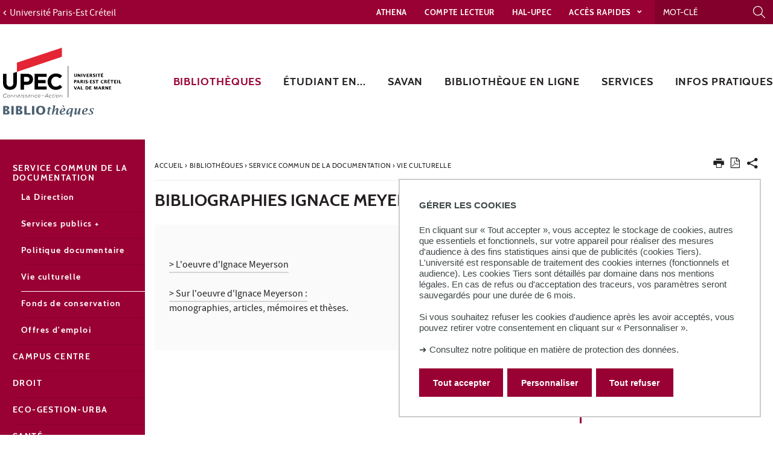

--- FILE ---
content_type: text/html;charset=UTF-8
request_url: https://bibliotheque.u-pec.fr/bibliotheques/scd/vie-culturelle/espace-meyerson/bibliographies-ignace-meyerson
body_size: 14983
content:



































<!DOCTYPE html>
<!--[if IE 9]>    <html class="no-js ie ie9 html" xmlns="http://www.w3.org/1999/xhtml" lang="fr" xml:lang="fr"> <![endif]-->
<!--[if gt IE 9]> <html class="no-js ie html" xmlns="http://www.w3.org/1999/xhtml" lang="fr" xml:lang="fr"> <![endif]-->
<!--[if !IE]> --> <html class="no-js html" xmlns="http://www.w3.org/1999/xhtml" lang="fr" xml:lang="fr"> <!-- <![endif]-->
<head>
    <meta name="viewport" content="width=device-width, initial-scale=1.0" />
    





















        
        <meta property="og:description" content="" />
        <meta property="og:title" content="Bibliographies Ignace Meyerson - Service commun de documentation" />
        <meta property="og:site_name" content="Service commun de documentation" />
        <meta property="og:type" content="article" />
        <meta property="og:url" content="https://bibliotheque.u-pec.fr/bibliotheques/scd/vie-culturelle/espace-meyerson/bibliographies-ignace-meyerson" />
        <meta property="og:image" content="https://bibliotheque.u-pec.fr/uas/scd/LOGO/2017_12_06_Logotype_Bibliotheques-3.svg?t=1768579391522" />
<meta http-equiv="content-type" content="text/html; charset=utf-8" />
<title>Bibliographies Ignace Meyerson - Service commun de documentation</title>



    <link rel="canonical" href="https://bibliotheque.u-pec.fr/bibliotheques/scd/vie-culturelle/espace-meyerson/bibliographies-ignace-meyerson" />

<link rel="icon" type="image/png" href="https://bibliotheque.u-pec.fr/jsp/images/favicon.png" />
<meta http-equiv="pragma" content="no-cache" />

<link rel="schema.DC" href="http://purl.org/dc/elements/1.1/" />
<meta name="DC.Title" content="Bibliographies Ignace Meyerson - Service commun de documentation" />
<meta name="DC.Creator" content="" />
<meta name="DC.Description" lang="fr-FR" content="" />
<meta name="DC.Publisher" content="" />
<meta name="DC.Date.created" scheme="W3CDTF" content="20070406 00:00:00.0" />
<meta name="DC.Date.modified" scheme="W3CDTF" content="20131210 17:34:31.0" />
<meta name="DC.Language" scheme="RFC3066" content="fr-FR" />
<meta name="DC.Rights" content="Copyright &copy; Service commun de documentation" />

<meta name="description" content="" />
<meta name="author" lang="fr_FR" content="" />
<meta name="Date-Creation-yyyymmdd" content="20070406 00:00:00.0" />
<meta name="Date-Revision-yyyymmdd" content="20131210 17:34:31.0" />
<meta name="copyright" content="Copyright &copy; Service commun de documentation" />
<meta name="reply-to" content="webedito@u-pec.fr" />
<meta name="category" content="Internet" />
<meta name="robots" content="index, follow" />
<meta name="distribution" content="global" />
<meta name="identifier-url" content="https://bibliotheque.u-pec.fr/" />
<meta name="resource-type" content="document" />
<meta name="expires" content="-1" />

    <meta name="google-site-verification" content="" />

<meta name="Generator" content="K-Sup (6.07.77)" />
<meta name="Formatter" content="K-Sup (6.07.77)" />


<meta name="google-site-verification" content="kzTzSPHykd9ojsP1b7YEq0VeGHItVsvbDDTxL4xrtWw" />

    <link rel="start" title="Accueil" href="https://bibliotheque.u-pec.fr/" />
    <link rel="alternate" type="application/rss+xml" title="Fil RSS des dix dernières actualités" href="https://bibliotheque.u-pec.fr/adminsite/webservices/export_rss.jsp?NOMBRE=10&amp;CODE_RUBRIQUE=SCD&amp;LANGUE=0" />
    <link rel="stylesheet" type="text/css" media="screen" href="https://bibliotheque.u-pec.fr/wro/jQueryCSS/a4fb0499a5cecb442205e90cf20b811147404cc.css"/>
    <link rel="stylesheet" type="text/css" media="print" href="https://bibliotheque.u-pec.fr/wro/styles-print/79a2a88c9a116bb76c0604e9a62d18260fcfb380.css"/>
    <link rel="stylesheet" type="text/css" media="screen" href="https://bibliotheque.u-pec.fr/wro/styles/96216fe0e43c2f90c90d6ad0adc383a292bf0b05.css"/>
    











<style type="text/css" media="screen">
/*  remplacer par variable bandeau (de site) usine à sites */
#bandeau {
}

#contenu-encadres dl.ckeditor-accordion .accordion_toggler .accordion_toggler__btn::after {
    background-image: url('data:image/svg+xml,<svg xmlns="http://www.w3.org/2000/svg" width="24" height="24" viewBox="0 0 24 24" fill="%23000000"><path d="M12 2C6.48 2 2 6.48 2 12s4.48 10 10 10 10-4.48 10-10S17.52 2 12 2zm5 11h-4v4h-2v-4H7v-2h4V7h2v4h4v2z"/></svg>');
    transition: transform 0.4s ease;
    transform: rotate(0deg);
}


    @media screen and (min-width: 1072px) {
            .ligne_1 > .colonne_1 {
            
                width: calc((100% - 2rem * 0) / (100.0 / 70));
            }
    }
        .ie8 .ligne_1 > .colonne_1 {
            width : 70%;
        }

#encadres a:hover,
#encadres a:focus,
#encadres .a:hover,
#encadres .a:focus,
.contenu a:hover,
.contenu a:focus,
.contenu .a:hover,
.contenu .a:focus {
    box-shadow: inset 0px -2px #990033;
}

.toolbox ul li::before,
.menu__level__accroche::after,
#menu_pied_page li a::after,
.paragraphe--1::before,
.paragraphe--1::before,
.paragraphe--2 .paragraphe__titre--2::before,
.accueil__liens .accueil__liens__conteneur .paragraphe__titre--2::before,
.accueil__liens__detaille .accueil__liens__conteneur .paragraphe__titre--2::before,
.accueil__actualite .paragraphe__titre--2::before,
.paragraphe--2 .accueil__liens .accueil__liens__conteneur__titre::before,
.accueil__liens .paragraphe--2 .accueil__liens__conteneur__titre::before,
.accueil__liens .accueil__liens__conteneur .accueil__liens__conteneur__titre::before,
.accueil__actualite .accueil__liens .accueil__liens__conteneur__titre::before,
.accueil__liens .accueil__actualite .accueil__liens__conteneur__titre::before,
.paragraphe--2 .accueil__liens__detaille .accueil__liens__conteneur__titre::before,
.accueil__liens__detaille .paragraphe--2 .accueil__liens__conteneur__titre::before,
.accueil__liens__detaille .accueil__liens__conteneur .accueil__liens__conteneur__titre::before,
.accueil__actualite .accueil__liens__detaille .accueil__liens__conteneur__titre::before,
.accueil__liens__detaille .accueil__actualite .accueil__liens__conteneur__titre::before,
.accueil__actualite .accueil__actualite__conteneur__entete .accueil__actualite__conteneur__titre::before,
#encadres .encadre_auto_fiche:first-child::before,
body > footer #pied_page > div h2::before, body > footer #pied_page > div .titre__rubrique__toolbox::before,
.accueil__texte::before,
.rechercheFormationCard .rechercheFormationCard--info h2::before,
#contenu-encadres .rechercheFormationCard .recherche_formation_validation,
#contenu-encadres .rechercheFormationCard input[type="submit"],
#contenu-encadres .rechercheFormationCard input[type="button"],
.accueil__chiffres-cles__bloc.chiffres-cles__bloc__couleur-principale::after,
.layout__slot.slot_RechercheAthenaCardBean::after,
.slot_AgendaCardBean,
.slot_TexteCardBean,
.article-card .article-card__blocs .article-card-blocs__bloc:hover,
.article-card .article-card__titre::before,
.card toolboxCard  h2.toolboxCard__title::before, {
    background-color: #990033;
}

h3,
.h3,
html.js .plier-deplier .plier-deplier__bouton:hover .icon, html.js .plier-deplier .plier-deplier__bouton:active .icon, html.js .plier-deplier .plier-deplier__bouton:focus .icon,
html.js .bouton-bandeau:hover .icon,
html.js .bouton-bandeau:active .icon,
html.js .bouton-bandeau:focus .icon,
.fiche ul.objets.pardefaut li::after, .fiche ul.pardefaut#liste_resultats li::after,
.fiche ul.objets li a:hover, .fiche ul#liste_resultats li a:hover, .fiche ul.objets li a:focus, .fiche ul#liste_resultats li a:focus, .fiche ul.objets li a:active, .fiche ul#liste_resultats li a:active,
body.fiche .fichiers-joints__item .fichiers-joints__lien::after,
form.formulaire_redacteur p.obligatoire label,
form.formulaire_redacteur p.obligatoire .label,
#menu_principal button:focus,
#menu_principal > li > button:hover,
#menu_principal > li > a:hover,
#menu_principal > li > span:hover,
#menu_principal > li > button.active, html.no-js #menu_principal > li > button:hover,
#menu_principal > li > a.active, html.no-js,
#menu_principal > li > span.active, html.no-js,
#menu_principal > li > span:hover,
#menu_principal > li.menu__level__item--actif > button,
#menu_principal > li.menu__level__item--actif > a,
#menu_principal > li.menu__level__item--actif > span,
.menu__level .menu__level__titre a,
.accueil__liens .accueil__liens__conteneur ul li .accueil__liens__icon a,
.accueil__actualite .accueil__actualite__conteneur__lien a::before,
.toolbox a:active,
.toolbox .a:active,
#encadres a:active,
#encadres .a:active,
.contenu .style__lien a::before,
#encadres .style__lien a::before,
.toolbox ol li::before,
.rechercheFormationCard form.tag-formation .recherche_formation__actions .lien-toutes-les-formations::before,
#menu_principal > li > .menu__level .menu__level__items > ul > li > button:focus,
#menu_principal > li > .menu__level .menu__level__items > ul > li > a:focus,
#menu_principal > li > .menu__level .menu__level__items > ul > li > span:focus,
#menu_principal > li > .menu__level .menu__level__accroche > ul > li > button:focus,
#menu_principal > li > .menu__level .menu__level__accroche > ul > li > a:focus,
#menu_principal > li > .menu__level .menu__level__accroche > ul > li > span:focus,
#menu_principal > li > .menu__level .menu__level__items > ul > li ul li > button:focus,
#menu_principal > li > .menu__level .menu__level__items > ul > li ul li > a:focus,
#menu_principal > li > .menu__level .menu__level__items > ul > li ul li > span:focus,
#menu_principal > li > .menu__level .menu__level__accroche > ul > li ul li > button:focus,
#menu_principal > li > .menu__level .menu__level__accroche > ul > li ul li > a:focus,
#menu_principal > li > .menu__level .menu__level__accroche > ul > li ul li > span:focus{
    color: #990033;
}



@media screen and (max-width: 1072px) {
    #menu_principal .menu__level ul li > button:hover,
    #menu_principal .menu__level ul li > span {
        color: #990033;
    }
}


.menu__level__accroche,
#bandeau_outils .plier-deplier__contenu,
#acces_directs > .menu__level__item > div,
#versions .plier-deplier__contenu,
#menu_secondaire,
.js #pied_outils,
.fiche ul.objets li.avec_vignette:hover, .fiche ul#liste_resultats li.avec_vignette:hover,
.onglets a:hover,
.onglets #actif a,
body.fiche .onglets__item.onglets__item--actif,
fieldset legend,
.paragraphe--3, #encadres .encadre--2,
.accueil__liens__detaille .accueil__liens__conteneur .accueil__liens__bloc li:hover,
.accueil__actualite .accueil__actualite__item:hover,
.accueil__chiffres-cles__bloc.chiffres-cles__bloc__couleur-principale,
#encadres .encadre_recherche{
    background: #990033;
}

.accueil__chiffres-cles__focus__info a {
    color: #990033;
}

@media screen and (min-width: 1072px) {
    #menu_principal button span::before,
    #menu_principal li > a::before,
    .header_ligne1 {
        background: #990033;
    }
}

.style_bouton {
    background-color: #990033;
    border-color: #990033;
}

.style_bouton:hover,
.style_bouton:focus {
    background-color: #8b002e;
    border-color: #8b002e;
}
.style_bouton:active {
    background-color: #7e002a;
    border-color: #7e002a;
}

.style_bouton a:hover {
    box-shadow: none;
}

blockquote,
select:focus, select:active,
textarea:focus,
textarea:active,
input[type="text"]:focus,
input[type="text"]:active,
input[type="password"]:focus,
input[type="password"]:active,
input[type="file"]:focus,
input[type="file"]:active,
input[type="number"]:focus,
input[type="number"]:active,
input[type="email"]:focus,
input[type="email"]:active,
[required],
.onglets-section--actif > .onglets-section__bouton,
#encadres .encadre_auto_fiche:first-child,
.accueil__texte,
body.sticky-header header .mobile__recherche .mobile__recherche__input:focus,
#encadres .encadre--1,
#encadres .encadre--3{
    border-color: #990033;
}

.js #haut_page a:focus {
    outline-color: #990033;
}

.rechercheFormationAthena .recherche-athena__submit .picto-loupe path {
  fill: #990033;
}

#bandeau_outils,
#bandeau_outils .plier-deplier__contenu,
#acces_directs .menu__level__item > div,
#encadres .encadre--3::before,
.toolbox ul li::before,
.para-an ul li::before
{
    background-color: #990033;
}

#bandeau_outils button.plier-deplier__bouton:hover,
#bandeau_outils button.plier-deplier__bouton:focus,
#bandeau_outils button.plier-deplier__bouton:active,
#bandeau_outils button.plier-deplier__bouton:hover .icon,
#bandeau_outils button.plier-deplier__bouton:focus .icon,
#bandeau_outils button.plier-deplier__bouton:active .icon{
    color: #990033;
}

#menu_principal > li > button:hover,
#menu_principal > li > span:hover,
#menu_principal > li.menu__level__item--actif > button,
#menu_principal > li.menu__level__item--actif > a,
#menu_principal > li.menu__level__item--actif > span,
#menu_principal .menu__level__titre a{
    color: #990033;
}

@media screen and (min-width: 960px) {
    #menu_principal > li > button.active,
    #menu_principal > li > a.active,
    #menu_principal > li > span.active {
        color: #82002b;
    }
}

@media screen and (min-width: 1072px) {
    #menu_principal > li a::before, #menu_principal > li span::before, #menu_principal > li > a span::before {
        background-color: #990033;
    }
}

html.js .plier-deplier .plier-deplier__bouton:hover .icon,
html.js .plier-deplier .plier-deplier__bouton:focus .icon,
html.js .actions-fiche li .plier-deplier__bouton .icon,
body.recherche .resultatFormation table.datatable thead th,
body.recherche .resultatFormation .fg-toolbar.ui-corner-bl .dataTables_paginate a {
    color: #990033;
}

.accueil__carousel .accueil__carousel__item .accueil__carousel__bloc__info .accueil__carousel__suite:hover {
    background-color: #990033;
    color: white;
}


.zone-fiche-link__valeurs__details a svg path {
  fill: #990033;
}



body.fiche .onglets__item,
.onglets-section__bouton,
.owl-carousel.pub .carousel__bloc,
#encadres .encadre_auto_fiche:first-child,
#encadres .encadre_auto_fiche:first-child::after,
.menu__toggle.show-menu,
.accueil__carousel,
.accueil__texte::after,
.accueil__chiffres-cles__bloc.chiffres-cles__bloc__couleur-secondaire,
.accueil__chiffres-cles__bloc.chiffres-cles__bloc__couleur-secondaire::after{
    background: #231f20;
}





    #pied_deco{
        background-color: #4a5f70;
    }

    .accueil__chiffres-cles__bloc {
        background-color: #4a5f70B0;
    }


    #encadres .encadre--3,
    #encadres .encadre--3::after{
        background-color: #4a5f70;
    }





button.orejime-Button--save,
button.orejime-Button--save:focus,
button.orejime-Button--save:active,
button.orejime-AppToggles-enableAll,
button.orejime-AppToggles-enableAll:focus,
button.orejime-AppToggles-enableAll:active,
button.orejime-Button--info {
    background-color: #990033;
    border: solid 1px#990033;
}
button.orejime-Button--info:focus {
    color: #990033;
}
button.orejime-Button:hover,
button.orejime-Button--save:hover {
    background-color: #630021;
}
button.orejime-Button--decline,
button.orejime-Notice-learnMoreButton {
    background-color: #990033;
    border-color: #990033;
}
.orejime-AppItem-slider {
    background-color: #990033;
}
.orejime-AppItem-input:checked + .orejime-AppItem-label .orejime-AppItem-slider {
    background-color: #630021;
}
.orejime-content__context-notice .orejime .context-notice .cm-btn.cm-btn-success-var {
    background-color: #990033;
}
.orejime-content__context-notice .orejime .context-notice .cm-btn.cm-btn-success-var:hover {
    background-color: #630021;
}
.orejime-ModalPortal .orejime-AppItem-arrow::before{
    color: #990033;
}

#contenu-encadres dl.ckeditor-accordion .accordion_toggler .accordion_toggler__btn::after {
    background-image: url('data:image/svg+xml,<svg xmlns="http://www.w3.org/2000/svg" width="24" height="24" viewBox="0 0 24 24" fill="%23990033"><path d="M12 2C6.48 2 2 6.48 2 12s4.48 10 10 10 10-4.48 10-10S17.52 2 12 2zm5 11h-4v4h-2v-4H7v-2h4V7h2v4h4v2z"/></svg>');
    transition: transform 0.4s ease;
    transform: rotate(0deg);
}

#contenu-encadres dl.ckeditor-accordion .accordion_toggler.active .accordion_toggler__btn::after {
    background-image: url('data:image/svg+xml,<svg xmlns="http://www.w3.org/2000/svg" width="24" height="24" viewBox="0 0 24 24" fill="$23231f20%>"><path d="M12 2C6.48 2 2 6.48 2 12s4.48 10 10 10 10-4.48 10-10S17.52 2 12 2zm5 11h-4v4h-2v-4H7v-2h4V7h2v4h4v2z"/></svg>');
    transform: rotate(45deg);
    transition: transform 0.4s ease;
}

</style>

    <script type="text/javascript">var html = document.getElementsByTagName('html')[0]; html.className = html.className.replace('no-js', 'js');</script>
    <script type="text/javascript" src="https://bibliotheque.u-pec.fr/wro/scripts/da8707c64acb8c087415720693b12ea69b6a2d2a.js"></script>

    



<!-- Matomo -->
<script>
    var _paq = window._paq = window._paq || [];
    /* tracker methods like "setCustomDimension" should be called before "trackPageView" */
    _paq.push(['trackPageView']);
    _paq.push(['enableLinkTracking']);
    (function() {
        var u="https://statistiques-web.u-pec.fr/";
        _paq.push(['setTrackerUrl', u+'matomo.php']);
        _paq.push(['setSiteId', '4']);
        var d=document, g=d.createElement('script'), s=d.getElementsByTagName('script')[0];
        g.async=true; g.src=u+'matomo.js'; s.parentNode.insertBefore(g,s);
    })();
</script>
<!-- End Matomo Code -->


</head>
<body id="body" class="fiche pagelibre composante linkPrincipal " data-toggle="#menu_principal .active, #connexion .active, #acces_directs .active" data-toggle-bubble>
    <div class="header-placeholder" aria-hidden="true"></div>
    <header>
        <p id="liens_evitement">
            <a href="#contenu-encadres">Aller au contenu</a> |
            <a href="#menu_principal">Navigation</a> |
            <a href="#acces_directs">Accès directs</a> |
            <a href="#connexion">Connexion</a>
        </p>
        <div class="header_ligne1"><!--
            --><button class="menu__toggle" data-toggle="body" data-toggle-class="show-menu">
                <span class="open-menu"><span class="icon icon-menu"></span> <strong>menu</strong> </span>
                <span class="icon- close-menu">close</span>
            </button>
            <div class="inner">
                <div class="header_ligne1_col1">
                        <a class="retour_site_principal" href="https://www.u-pec.fr/" title="Université Paris-Est Créteil"><span>Université Paris-Est Créteil</span></a>
                </div><!--
                --><div class="header_ligne1_col2">
                    
<ul id="acces_directs" aria-hidden="true">
    





<li class="acces-directs menu__level__item"><!--
                --><a href="https://bibliotheque.u-pec.fr/athena"
                      class="type_rubrique_ACCES"  lang="fr" hreflang="fr" dir="ltr" >Athena
    </a><!--
        --></li>
<!-- .acces-directs.plier-deplier -->
<li class="acces-directs menu__level__item"><!--
                --><a href="https://bibliotheque.u-pec.fr/compte-lecteur"
                      class="type_rubrique_ACCES"  lang="fr" hreflang="fr" dir="ltr" >Compte lecteur
    </a><!--
        --></li>
<!-- .acces-directs.plier-deplier -->
<li class="acces-directs menu__level__item"><!--
                --><a href="https://bibliotheque.u-pec.fr/hal-upec"
                      class="type_rubrique_ACCES"  lang="fr" hreflang="fr" dir="ltr" >HAL-UPEC
    </a><!--
        --></li>
<!-- .acces-directs.plier-deplier -->
<li class="acces-directs menu__level__item"><!--
                -->
    <button class="libelle" data-toggle="[data-toggle-id='acces-3']" data-toggle-group="menus" type="button">Accès rapides
    </button><!--
                -->
    <button class="toggler" data-toggle="[data-toggle-id='acces-3']" data-toggle-group="menus-toggler" type="button">
        <span class="icon-expand_more more"></span>
        <span class="icon-expand_less less"></span>
    </button><!--
                -->
    <div class="menu__level" data-toggle-id="acces-3">
        <div>
            <ul>
                <li class="menu__level__item"><a href="https://bibliotheque.u-pec.fr/reserver-un-espace-groupe"   title="Réserver avec RéBU (nouvelle fenêtre)" 
                     class="type_rubrique_0004" >Réserver avec RéBU
                </a>
                </li>
                
                <li class="menu__level__item"><a href="https://bibliotheque.u-pec.fr/remarque-question-suggestion"   title="Remarque, question, suggestion (nouvelle fenêtre)" 
                     class="type_rubrique_0004" >Remarque, question, suggestion
                </a>
                </li>
                
                <li class="menu__level__item"><a href="https://bibliotheque.u-pec.fr/rdv-avec-un-bibliothecaire"   title="RDV avec un bibliothécaire (nouvelle fenêtre)" 
                     class="type_rubrique_0004" >RDV avec un bibliothécaire
                </a>
                </li>
                
                <li class="menu__level__item"><a href="https://bibliotheque.u-pec.fr/accessibilite-handicap"   title="Accessibilité et Handicap (nouvelle fenêtre)" 
                     class="type_rubrique_0004" >Accessibilité et Handicap
                </a>
                </li>
                
                <li class="menu__level__item"><a href="https://bibliotheque.u-pec.fr/messagerie-etudiante"   title="Messagerie étudiante (nouvelle fenêtre)" 
                     class="type_rubrique_0004" >Messagerie étudiante
                </a>
                </li>
                
                <li class="menu__level__item"><a href="https://bibliotheque.u-pec.fr/e-campus"   title="eCampus (nouvelle fenêtre)" 
                     class="type_rubrique_0004" >eCampus
                </a>
                </li>
                
            </ul>
        </div><!-- -->
    </div><!-- .plier-deplier__contenu --><!--
        --></li>
<!-- .acces-directs.plier-deplier -->
</ul>
                    

<div class="mobile__recherche">
    














<form action="/search" method="get" itemprop="potentialAction" itemscope itemtype="http://schema.org/SearchAction" class="search-form search-form--default">
    <meta itemprop="target" content="/search?beanKey=&l=0&q={q}"/>
    <input type="hidden" name="beanKey" value="" />
    
    <input type="hidden" name="l" value="0"/>
    <input type="hidden" name="RH" value="1311233325384"/>
    
    <input class="mobile__recherche__input" name="q"  itemprop="query-input"  type="text" id="-MOTS_CLEFS" value="" placeholder="Mot-clé" aria-label="Recherche par mots-clés" />
    <input class="mobile__recherche__btn" type="image" src="https://bibliotheque.u-pec.fr/images/loupe2.svg" alt="" aria-label="Lancer la recherche"  />
</form>

</div>

                    









<div id="recherche-simple" role="search" class="plier-deplier">
    <button class="plier-deplier__bouton" aria-expanded="false">
        <span aria-hidden="true" class="icon icon-search"></span>
        <span class="plier-deplier__bouton__libelle">Recherche</span>
    </button>
    <div class="plier-deplier__contenu plier-deplier__contenu--clos" itemscope itemtype="http://schema.org/WebSite">
        <meta itemprop="url" content="https://bibliotheque.u-pec.fr/"/>
        












<form action="/search" method="get" itemprop="potentialAction" itemscope itemtype="http://schema.org/SearchAction" class="search-form search-form--default">
    <meta itemprop="target" content="/search?beanKey=&l=0&q={q}"/>
    <input type="hidden" name="beanKey" value="" />
    
    <input type="hidden" name="l" value="0"/>
    <input type="hidden" name="RH" value="1311233325384"/>
    
    <input itemprop="query-input" name="q" type="text" id="default-MOTS_CLEFS" value="" placeholder="Mot-clé" aria-label="Recherche par mots-clés"/>
    <input type="submit" value="Rechercher" aria-label="Lancer la recherche" />
</form>

    </div><!-- .plier-deplier__contenu -->
</div><!-- #recherche-simple .plier-deplier -->

                    









                    




	

                </div><!-- / -->
            </div>
        </div>
        <div class="header_ligne2 logo_composante"><!--
            --><div class="header_ligne2_col1">
                <div class="inner">
                        <a class="logo_principal" href="https://bibliotheque.u-pec.fr/" title="Retour à la page d'accueil">
                                <img class="logo_mobile" src="/uas/scd/LOGO_MOBILE/2018-06-12-Logotype-Bibliotheques-brut.svg" title="Retour à la page d'accueil" />
                            <img class="logo" src="/uas/scd/LOGO/2017_12_06_Logotype_Bibliotheques-3.svg" title="Retour à la page d'accueil" />
                            <span class="logo--sticky">
                                <img src="/images/porte.png" title="Retour à la page d'accueil" />
                            </span>
                        </a>
                </div>
            </div><div class="header_ligne2_col2">
                <div class="inner">
                    <div id="menu" role="navigation" aria-expanded="false">
                        












    








    
        
        
            <ul class="menu__level  menu__level--0" data-toggle-id="" id="menu_principal"><!--
        
        
        
    

    
        
        
        
        
            
        

        --><li class="menu__level__item item__level--0 menu__level__item--acces-directs   menu__level__item--first-column"><!--

        
            
             
                 --><a class="libelle link type_rubrique_ACCES" href="https://bibliotheque.u-pec.fr/athena" aria-expanded="false" ><span>Athena</span></a><!--
            
            
            
        

        
        

        
        
            -->
















<!--
        

        --></li><!--
    
        
        
        
        
            
        

        --><li class="menu__level__item item__level--0 menu__level__item--acces-directs   menu__level__item--first-column"><!--

        
            
             
                 --><a class="libelle link type_rubrique_ACCES" href="https://bibliotheque.u-pec.fr/compte-lecteur" aria-expanded="false" ><span>Compte lecteur</span></a><!--
            
            
            
        

        
        

        
        
            -->
















<!--
        

        --></li><!--
    
        
        
        
        
            
        

        --><li class="menu__level__item item__level--0 menu__level__item--acces-directs   menu__level__item--first-column"><!--

        
            
             
                 --><a class="libelle link type_rubrique_ACCES" href="https://bibliotheque.u-pec.fr/hal-upec" aria-expanded="false" ><span>HAL-UPEC</span></a><!--
            
            
            
        

        
        

        
        
            -->
















<!--
        

        --></li><!--
    
        
        
        
        
            
        

        --><li class="menu__level__item item__level--0 menu__level__item--acces-directs   menu__level__item--first-column"><!--

        
            
             
            
            
                
                --><button class="libelle" type="button" data-toggle="[data-toggle-id='1512481032244']" data-toggle-group="menus"><span>Accès rapides</span></button><!--
            
        

        
        
            --><button class="toggler" data-toggle="[data-toggle-id='1512481032244']" data-toggle-group="menus-toggler" type="button">
                <span class="icon-expand_more more"></span>
                <span class="icon-expand_less less"></span>
            </button><!--
        

        
        
            -->
















    
        
        
        
        
            <div class="menu__level  menu__level--1 " data-toggle-id="1512481032244" >
                <div>
                    
                        
                        
                        <div class="menu__level__items">
                            

                    
                    <ul><!--


        
    

    
        
        
        
        

        --><li class="menu__level__item item__level--1    menu__level__item--first-column"><!--

        
            
             
                 --><a class="libelle link type_rubrique_0004" href="https://bibliotheque.u-pec.fr/reserver-un-espace-groupe" aria-expanded="false"  title="Réserver avec RéBU(nouvelle fenêtre)" ><span>Réserver avec RéBU</span></a><!--
            
            
            
        

        
        

        
        
            -->
















<!--
        

        --></li><!--
    
        
        
        
        

        --><li class="menu__level__item item__level--1    menu__level__item--first-column"><!--

        
            
             
                 --><a class="libelle link type_rubrique_0004" href="https://bibliotheque.u-pec.fr/remarque-question-suggestion" aria-expanded="false"  title="Remarque, question, suggestion(nouvelle fenêtre)" ><span>Remarque, question, suggestion</span></a><!--
            
            
            
        

        
        

        
        
            -->
















<!--
        

        --></li><!--
    
        
        
        
        

        --><li class="menu__level__item item__level--1    menu__level__item--first-column"><!--

        
            
             
                 --><a class="libelle link type_rubrique_0004" href="https://bibliotheque.u-pec.fr/rdv-avec-un-bibliothecaire" aria-expanded="false"  title="RDV avec un bibliothécaire(nouvelle fenêtre)" ><span>RDV avec un bibliothécaire</span></a><!--
            
            
            
        

        
        

        
        
            -->
















<!--
        

        --></li><!--
    
        
        
        
        

        --><li class="menu__level__item item__level--1    menu__level__item--last-column"><!--

        
            
             
                 --><a class="libelle link type_rubrique_0004" href="https://bibliotheque.u-pec.fr/accessibilite-handicap" aria-expanded="false"  title="Accessibilité et Handicap(nouvelle fenêtre)" ><span>Accessibilité et Handicap</span></a><!--
            
            
            
        

        
        

        
        
            -->
















<!--
        

        --></li><!--
    
        
        
        
        

        --><li class="menu__level__item item__level--1    menu__level__item--last-column"><!--

        
            
             
                 --><a class="libelle link type_rubrique_0004" href="https://bibliotheque.u-pec.fr/messagerie-etudiante" aria-expanded="false"  title="Messagerie étudiante(nouvelle fenêtre)" ><span>Messagerie étudiante</span></a><!--
            
            
            
        

        
        

        
        
            -->
















<!--
        

        --></li><!--
    
        
        
        
        

        --><li class="menu__level__item item__level--1    menu__level__item--last-column"><!--

        
            
             
                 --><a class="libelle link type_rubrique_0004" href="https://bibliotheque.u-pec.fr/e-campus" aria-expanded="false"  title="eCampus(nouvelle fenêtre)" ><span>eCampus</span></a><!--
            
            
            
        

        
        

        
        
            -->
















<!--
        

        --></li><!--
    

    --></ul><!--

    
    
        
            --></div><!--
            
        

            --></div>
        </div><!--
    
	-->

<!--
        

        --></li><!--
    
        
        
        
        
            
        

        --><li class="menu__level__item item__level--0   menu__level__item--actif menu__level__item--first-column"><!--

        
            
             
            
            
                
                --><a class="ismobile libelle link type_rubrique_0000" href="https://bibliotheque.u-pec.fr/bibliotheques" ><span>Bibliothèques</span></a><!--
                
                --><button class="libelle" type="button" data-toggle="[data-toggle-id='1216717321427']" data-toggle-group="menus"><span>Bibliothèques</span></button><!--
            
        

        
        
            --><button class="toggler" data-toggle="[data-toggle-id='1216717321427']" data-toggle-group="menus-toggler" type="button">
                <span class="icon-expand_more more"></span>
                <span class="icon-expand_less less"></span>
            </button><!--
        

        
        
            -->
















    
        
        
        
        
            <div class="menu__level  menu__level--1 " data-toggle-id="1216717321427" >
                <div>
                    
                        
                        
                        <div class="menu__level__items">
                            
                                <div class="menu__level__titre">
                                <a href="https://bibliotheque.u-pec.fr/bibliotheques"><span>Bibliothèques</span></a>
                                </div>
                            

                    
                    <ul><!--


        
    

    
        
        
        
        

        --><li class="menu__level__item item__level--1   menu__level__item--actif menu__level__item--first-column"><!--

        
            
             
                 --><a class="libelle link type_rubrique_0000" href="https://bibliotheque.u-pec.fr/bibliotheques/scd" aria-expanded="false" ><span>Service Commun de la Documentation</span></a><!--
            
            
            
        

        
        
            --><button class="toggler" data-toggle="[data-toggle-id='1216390113418']" data-toggle-group="1216717321427-toggler" type="button">
                <span class="icon-expand_more more"></span>
                <span class="icon-expand_less less"></span>
            </button><!--
        

        
        
            -->
















    
        
        
        
        
            <div class="menu__level  menu__level--2 " data-toggle-id="1216390113418" >
                <div>
                    
                    <ul><!--


        
    

    
        
        
        
        

        --><li class="menu__level__item item__level--2    menu__level__item--first-column"><!--

        
            
             
                 --><a class="libelle link type_rubrique_0000" href="https://bibliotheque.u-pec.fr/bibliotheques/scd/direction-du-scd" aria-expanded="false" ><span>La Direction</span></a><!--
            
            
            
        

        
        

        
        

        --></li><!--
    
        
        
        
        

        --><li class="menu__level__item item__level--2    menu__level__item--first-column"><!--

        
            
             
                 --><a class="libelle link type_rubrique_0000" href="https://bibliotheque.u-pec.fr/bibliotheques/scd/services-publics-1" aria-expanded="false" ><span>Services publics +</span></a><!--
            
            
            
        

        
        

        
        

        --></li><!--
    
        
        
        
        

        --><li class="menu__level__item item__level--2    menu__level__item--first-column"><!--

        
            
             
                 --><a class="libelle link type_rubrique_0000" href="https://bibliotheque.u-pec.fr/bibliotheques/scd/politique-documentaire" aria-expanded="false" ><span>Politique documentaire</span></a><!--
            
            
            
        

        
        

        
        

        --></li><!--
    
        
        
        
        

        --><li class="menu__level__item item__level--2   menu__level__item--actif menu__level__item--last-column"><!--

        
            
             
                 --><a class="libelle link type_rubrique_0000" href="https://bibliotheque.u-pec.fr/bibliotheques/scd/vie-culturelle" aria-expanded="false" ><span>Vie culturelle</span></a><!--
            
            
            
        

        
        

        
        

        --></li><!--
    
        
        
        
        

        --><li class="menu__level__item item__level--2    menu__level__item--last-column"><!--

        
            
             
                 --><a class="libelle link type_rubrique_0000" href="https://bibliotheque.u-pec.fr/bibliotheques/scd/fonds-de-conservation" aria-expanded="false" ><span>Fonds de conservation</span></a><!--
            
            
            
        

        
        

        
        

        --></li><!--
    
        
        
        
        

        --><li class="menu__level__item item__level--2    menu__level__item--last-column"><!--

        
            
             
                 --><a class="libelle link type_rubrique_0000" href="https://bibliotheque.u-pec.fr/bibliotheques/scd/offres-d-emploi" aria-expanded="false" ><span>Offres d'emploi</span></a><!--
            
            
            
        

        
        

        
        

        --></li><!--
    

    --></ul><!--

    
    
        

            --></div>
        </div><!--
    
	-->

<!--
        

        --></li><!--
    
        
        
        
        

        --><li class="menu__level__item item__level--1    menu__level__item--first-column"><!--

        
            
             
                 --><a class="libelle link type_rubrique_0000" href="https://bibliotheque.u-pec.fr/bibliotheques/campus-centre" aria-expanded="false" ><span>Campus Centre</span></a><!--
            
            
            
        

        
        

        
        
            -->
















<!--
        

        --></li><!--
    
        
        
        
        

        --><li class="menu__level__item item__level--1    menu__level__item--first-column"><!--

        
            
             
                 --><a class="libelle link type_rubrique_0000" href="https://bibliotheque.u-pec.fr/bibliotheques/droit" aria-expanded="false" ><span>Droit</span></a><!--
            
            
            
        

        
        

        
        
            -->
















<!--
        

        --></li><!--
    
        
        
        
        

        --><li class="menu__level__item item__level--1    menu__level__item--first-column"><!--

        
            
             
                 --><a class="libelle link type_rubrique_0000" href="https://bibliotheque.u-pec.fr/bibliotheques/eco-gestion-urba" aria-expanded="false" ><span>Eco-gestion-urba</span></a><!--
            
            
            
        

        
        

        
        
            -->
















<!--
        

        --></li><!--
    
        
        
        
        

        --><li class="menu__level__item item__level--1    menu__level__item--first-column"><!--

        
            
             
                 --><a class="libelle link type_rubrique_0000" href="https://bibliotheque.u-pec.fr/bibliotheques/sante" aria-expanded="false" ><span>Santé</span></a><!--
            
            
            
        

        
        

        
        
            -->
















<!--
        

        --></li><!--
    
        
        
        
        

        --><li class="menu__level__item item__level--1    menu__level__item--last-column"><!--

        
            
             
                 --><a class="libelle link type_rubrique_0000" href="https://bibliotheque.u-pec.fr/bibliotheques/inspe" aria-expanded="false" ><span>INSPÉ</span></a><!--
            
            
            
        

        
        
            --><button class="toggler" data-toggle="[data-toggle-id='1216717935941']" data-toggle-group="1216717321427-toggler" type="button">
                <span class="icon-expand_more more"></span>
                <span class="icon-expand_less less"></span>
            </button><!--
        

        
        
            -->
















    
        
        
        
        
            <div class="menu__level  menu__level--2 " data-toggle-id="1216717935941" >
                <div>
                    
                    <ul><!--


        
    

    
        
        
        
        

        --><li class="menu__level__item item__level--2    menu__level__item--first-column"><!--

        
            
             
                 --><a class="libelle link type_rubrique_0000" href="https://bibliotheque.u-pec.fr/bibliotheques/inspe/bonneuil-sur-marne" aria-expanded="false" ><span>Bonneuil sur Marne</span></a><!--
            
            
            
        

        
        

        
        

        --></li><!--
    
        
        
        
        

        --><li class="menu__level__item item__level--2    menu__level__item--first-column"><!--

        
            
             
                 --><a class="libelle link type_rubrique_0000" href="https://bibliotheque.u-pec.fr/bibliotheques/inspe/livry-gargan" aria-expanded="false" ><span>Livry Gargan</span></a><!--
            
            
            
        

        
        

        
        

        --></li><!--
    
        
        
        
        

        --><li class="menu__level__item item__level--2    menu__level__item--last-column"><!--

        
            
             
                 --><a class="libelle link type_rubrique_0000" href="https://bibliotheque.u-pec.fr/bibliotheques/inspe/saint-denis" aria-expanded="false" ><span>Saint-Denis</span></a><!--
            
            
            
        

        
        

        
        

        --></li><!--
    
        
        
        
        

        --><li class="menu__level__item item__level--2    menu__level__item--last-column"><!--

        
            
             
                 --><a class="libelle link type_rubrique_0000" href="https://bibliotheque.u-pec.fr/bibliotheques/inspe/torcy" aria-expanded="false" ><span>Torcy</span></a><!--
            
            
            
        

        
        

        
        

        --></li><!--
    

    --></ul><!--

    
    
        

            --></div>
        </div><!--
    
	-->

<!--
        

        --></li><!--
    
        
        
        
        

        --><li class="menu__level__item item__level--1    menu__level__item--last-column"><!--

        
            
             
                 --><a class="libelle link type_rubrique_0000" href="https://bibliotheque.u-pec.fr/bibliotheques/iut-senart-fontainebleau" aria-expanded="false" ><span>IUT Sénart-Fontainebleau</span></a><!--
            
            
            
        

        
        
            --><button class="toggler" data-toggle="[data-toggle-id='1613745141743']" data-toggle-group="1216717321427-toggler" type="button">
                <span class="icon-expand_more more"></span>
                <span class="icon-expand_less less"></span>
            </button><!--
        

        
        
            -->
















    
        
        
        
        
            <div class="menu__level  menu__level--2 " data-toggle-id="1613745141743" >
                <div>
                    
                    <ul><!--


        
    

    
        
        
        
        

        --><li class="menu__level__item item__level--2    menu__level__item--first-column"><!--

        
            
             
                 --><a class="libelle link type_rubrique_0000" href="https://bibliotheque.u-pec.fr/bibliotheques/iut-senart-fontainebleau/senart-iut-inspe" aria-expanded="false" ><span>Sénart (IUT-INSPÉ)</span></a><!--
            
            
            
        

        
        

        
        

        --></li><!--
    
        
        
        
        

        --><li class="menu__level__item item__level--2    menu__level__item--last-column"><!--

        
            
             
                 --><a class="libelle link type_rubrique_0000" href="https://bibliotheque.u-pec.fr/bibliotheques/iut-senart-fontainebleau/iut-de-fontainebleau" aria-expanded="false" ><span>IUT de Fontainebleau</span></a><!--
            
            
            
        

        
        

        
        

        --></li><!--
    

    --></ul><!--

    
    
        

            --></div>
        </div><!--
    
	-->

<!--
        

        --></li><!--
    
        
        
        
        

        --><li class="menu__level__item item__level--1    menu__level__item--last-column"><!--

        
            
             
                 --><a class="libelle link type_rubrique_0000" href="https://bibliotheque.u-pec.fr/bibliotheques/iep-fontainebleau" aria-expanded="false" ><span>IEP Fontainebleau</span></a><!--
            
            
            
        

        
        

        
        
            -->
















<!--
        

        --></li><!--
    
        
        
        
        

        --><li class="menu__level__item item__level--1    menu__level__item--last-column"><!--

        
            
             
                 --><a class="libelle link type_rubrique_0000" href="https://bibliotheque.u-pec.fr/bibliotheques/autres-bibliotheques-de-l-upec" aria-expanded="false" ><span>Autres bibliothèques</span></a><!--
            
            
            
        

        
        
            --><button class="toggler" data-toggle="[data-toggle-id='1276086855302']" data-toggle-group="1216717321427-toggler" type="button">
                <span class="icon-expand_more more"></span>
                <span class="icon-expand_less less"></span>
            </button><!--
        

        
        
            -->
















    
        
        
        
        
            <div class="menu__level  menu__level--2 " data-toggle-id="1276086855302" >
                <div>
                    
                    <ul><!--


        
    

    
        
        
        
        

        --><li class="menu__level__item item__level--2    menu__level__item--first-column"><!--

        
            
             
                 --><a class="libelle link type_rubrique_0000" href="https://bibliotheque.u-pec.fr/bibliotheques/autres-bibliotheques-de-l-upec/scuio-baip" aria-expanded="false" ><span>SCUIO-BAIP</span></a><!--
            
            
            
        

        
        

        
        

        --></li><!--
    
        
        
        
        

        --><li class="menu__level__item item__level--2    menu__level__item--first-column"><!--

        
            
             
                 --><a class="libelle link type_rubrique_0000" href="https://bibliotheque.u-pec.fr/bibliotheques/autres-bibliotheques-de-l-upec/bibliotheque-historique-poete-et-sellier" aria-expanded="false" ><span>Bibliothèque historique Poëte et Sellier</span></a><!--
            
            
            
        

        
        

        
        

        --></li><!--
    
        
        
        
        

        --><li class="menu__level__item item__level--2    menu__level__item--first-column"><!--

        
            
             
                 --><a class="libelle link type_rubrique_0000" href="https://bibliotheque.u-pec.fr/bibliotheques/autres-bibliotheques-de-l-upec/centre-de-l-ufr-sess" aria-expanded="false" ><span>Centre de l’UFR SESS</span></a><!--
            
            
            
        

        
        

        
        

        --></li><!--
    
        
        
        
        

        --><li class="menu__level__item item__level--2    menu__level__item--first-column"><!--

        
            
             
                 --><a class="libelle link type_rubrique_0000" href="https://bibliotheque.u-pec.fr/bibliotheques/autres-bibliotheques-de-l-upec/cartotheque" aria-expanded="false" ><span>Cartothèque</span></a><!--
            
            
            
        

        
        

        
        

        --></li><!--
    
        
        
        
        

        --><li class="menu__level__item item__level--2    menu__level__item--first-column"><!--

        
            
             
                 --><a class="libelle link type_rubrique_0000" href="https://bibliotheque.u-pec.fr/bibliotheques/autres-bibliotheques-de-l-upec/departement-d-histoire" aria-expanded="false" ><span>Département d'histoire</span></a><!--
            
            
            
        

        
        

        
        

        --></li><!--
    
        
        
        
        

        --><li class="menu__level__item item__level--2    menu__level__item--first-column"><!--

        
            
             
                 --><a class="libelle link type_rubrique_0000" href="https://bibliotheque.u-pec.fr/bibliotheques/autres-bibliotheques-de-l-upec/imager" aria-expanded="false" ><span>IMAGER</span></a><!--
            
            
            
        

        
        

        
        

        --></li><!--
    
        
        
        
        

        --><li class="menu__level__item item__level--2    menu__level__item--last-column"><!--

        
            
             
                 --><a class="libelle link type_rubrique_0000" href="https://bibliotheque.u-pec.fr/bibliotheques/autres-bibliotheques-de-l-upec/ergotherapie" aria-expanded="false" ><span>Ergothérapie</span></a><!--
            
            
            
        

        
        

        
        

        --></li><!--
    
        
        
        
        

        --><li class="menu__level__item item__level--2    menu__level__item--last-column"><!--

        
            
             
                 --><a class="libelle link type_rubrique_0000" href="https://bibliotheque.u-pec.fr/bibliotheques/autres-bibliotheques-de-l-upec/enva" aria-expanded="false" ><span>École nationale vétérinaire d'Alfort (ENVA)</span></a><!--
            
            
            
        

        
        

        
        

        --></li><!--
    
        
        
        
        

        --><li class="menu__level__item item__level--2    menu__level__item--last-column"><!--

        
            
             
                 --><a class="libelle link type_rubrique_0000" href="https://bibliotheque.u-pec.fr/bibliotheques/autres-bibliotheques-de-l-upec/icmpe" aria-expanded="false" ><span>ICMPE</span></a><!--
            
            
            
        

        
        

        
        

        --></li><!--
    
        
        
        
        

        --><li class="menu__level__item item__level--2    menu__level__item--last-column"><!--

        
            
             
                 --><a class="libelle link type_rubrique_0000" href="https://bibliotheque.u-pec.fr/bibliotheques/autres-bibliotheques-de-l-upec/bibliotheque-du-laboratoire-de-droit-prive-ldp" aria-expanded="false" ><span>Bibliothèque du laboratoire de Droit Privé  (LDP)</span></a><!--
            
            
            
        

        
        

        
        

        --></li><!--
    
        
        
        
        

        --><li class="menu__level__item item__level--2    menu__level__item--last-column"><!--

        
            
             
                 --><a class="libelle link type_rubrique_0000" href="https://bibliotheque.u-pec.fr/bibliotheques/autres-bibliotheques-de-l-upec/bibliotheque-de-staps-duvauchelle" aria-expanded="false" ><span>Bibliothèque de STAPS DUVAUCHELLE</span></a><!--
            
            
            
        

        
        

        
        

        --></li><!--
    

    --></ul><!--

    
    
        

            --></div>
        </div><!--
    
	-->

<!--
        

        --></li><!--
    

    --></ul><!--

    
    
        
            --></div><!--
            
        

            --></div>
        </div><!--
    
	-->

<!--
        

        --></li><!--
    
        
        
        
        
            
        

        --><li class="menu__level__item item__level--0    menu__level__item--last-column"><!--

        
            
             
            
            
                
                --><a class="ismobile libelle link type_rubrique_0000" href="https://bibliotheque.u-pec.fr/etudiant-en-2" ><span>Étudiant en...</span></a><!--
                
                --><button class="libelle" type="button" data-toggle="[data-toggle-id='1485875178233']" data-toggle-group="menus"><span>Étudiant en...</span></button><!--
            
        

        
        
            --><button class="toggler" data-toggle="[data-toggle-id='1485875178233']" data-toggle-group="menus-toggler" type="button">
                <span class="icon-expand_more more"></span>
                <span class="icon-expand_less less"></span>
            </button><!--
        

        
        
            -->
















    
        
        
        
        
            <div class="menu__level  menu__level--1 " data-toggle-id="1485875178233" >
                <div>
                    
                        
                        
                        <div class="menu__level__items">
                            
                                <div class="menu__level__titre">
                                <a href="https://bibliotheque.u-pec.fr/etudiant-en-2"><span>Étudiant en...</span></a>
                                </div>
                            

                    
                    <ul><!--


        
    

    
        
        
        
        

        --><li class="menu__level__item item__level--1    menu__level__item--first-column"><!--

        
            
             
                 --><a class="libelle link type_rubrique_0000" href="https://bibliotheque.u-pec.fr/etudiant-en/arts-lettres-langues" aria-expanded="false" ><span>Arts, Lettres, Langues</span></a><!--
            
            
            
        

        
        
            --><button class="toggler" data-toggle="[data-toggle-id='1583231344345']" data-toggle-group="1485875178233-toggler" type="button">
                <span class="icon-expand_more more"></span>
                <span class="icon-expand_less less"></span>
            </button><!--
        

        
        
            -->
















    
        
        
        
        
            <div class="menu__level  menu__level--2 " data-toggle-id="1583231344345" >
                <div>
                    
                    <ul><!--


        
    

    
        
        
        
        

        --><li class="menu__level__item item__level--2    menu__level__item--first-column"><!--

        
            
             
                 --><a class="libelle link type_rubrique_0000" href="https://bibliotheque.u-pec.fr/etudiant-en/arts-lettres-langues/arts" aria-expanded="false" ><span>Arts</span></a><!--
            
            
            
        

        
        

        
        

        --></li><!--
    
        
        
        
        

        --><li class="menu__level__item item__level--2    menu__level__item--first-column"><!--

        
            
             
                 --><a class="libelle link type_rubrique_0000" href="https://bibliotheque.u-pec.fr/etudiant-en/arts-lettres-langues/lettres-et-langues" aria-expanded="false" ><span>Lettres</span></a><!--
            
            
            
        

        
        

        
        

        --></li><!--
    
        
        
        
        

        --><li class="menu__level__item item__level--2    menu__level__item--last-column"><!--

        
            
             
                 --><a class="libelle link type_rubrique_0000" href="https://bibliotheque.u-pec.fr/etudiant-en/arts-lettres-langues/langues" aria-expanded="false" ><span>Langues</span></a><!--
            
            
            
        

        
        

        
        

        --></li><!--
    

    --></ul><!--

    
    
        

            --></div>
        </div><!--
    
	-->

<!--
        

        --></li><!--
    
        
        
        
        

        --><li class="menu__level__item item__level--1    menu__level__item--first-column"><!--

        
            
             
                 --><a class="libelle link type_rubrique_0000" href="https://bibliotheque.u-pec.fr/etudiant-en/droit-economie-gestion" aria-expanded="false" ><span>Droit, Economie, Gestion</span></a><!--
            
            
            
        

        
        
            --><button class="toggler" data-toggle="[data-toggle-id='1497447278177']" data-toggle-group="1485875178233-toggler" type="button">
                <span class="icon-expand_more more"></span>
                <span class="icon-expand_less less"></span>
            </button><!--
        

        
        
            -->
















    
        
        
        
        
            <div class="menu__level  menu__level--2 " data-toggle-id="1497447278177" >
                <div>
                    
                    <ul><!--


        
    

    
        
        
        
        

        --><li class="menu__level__item item__level--2    menu__level__item--first-column"><!--

        
            
             
                 --><a class="libelle link type_rubrique_0000" href="https://bibliotheque.u-pec.fr/etudiant-en/droit-economie-gestion/droit" aria-expanded="false" ><span>Droit</span></a><!--
            
            
            
        

        
        

        
        

        --></li><!--
    
        
        
        
        

        --><li class="menu__level__item item__level--2    menu__level__item--first-column"><!--

        
            
             
                 --><a class="libelle link type_rubrique_0000" href="https://bibliotheque.u-pec.fr/etudiant-en/droit-economie-gestion/economie" aria-expanded="false" ><span>Economie</span></a><!--
            
            
            
        

        
        

        
        

        --></li><!--
    
        
        
        
        

        --><li class="menu__level__item item__level--2    menu__level__item--last-column"><!--

        
            
             
                 --><a class="libelle link type_rubrique_0000" href="https://bibliotheque.u-pec.fr/etudiant-en/droit-economie-gestion/gestion" aria-expanded="false" ><span>Gestion</span></a><!--
            
            
            
        

        
        

        
        

        --></li><!--
    

    --></ul><!--

    
    
        

            --></div>
        </div><!--
    
	-->

<!--
        

        --></li><!--
    
        
        
        
        

        --><li class="menu__level__item item__level--1    menu__level__item--first-column"><!--

        
            
             
                 --><a class="libelle link type_rubrique_0000" href="https://bibliotheque.u-pec.fr/etudiant-en/sciences-et-technologie" aria-expanded="false" ><span>Sciences, Technologie</span></a><!--
            
            
            
        

        
        
            --><button class="toggler" data-toggle="[data-toggle-id='1487146353350']" data-toggle-group="1485875178233-toggler" type="button">
                <span class="icon-expand_more more"></span>
                <span class="icon-expand_less less"></span>
            </button><!--
        

        
        
            -->
















    
        
        
        
        
            <div class="menu__level  menu__level--2 " data-toggle-id="1487146353350" >
                <div>
                    
                    <ul><!--


        
    

    
        
        
        
        

        --><li class="menu__level__item item__level--2    menu__level__item--first-column"><!--

        
            
             
                 --><a class="libelle link type_rubrique_0000" href="https://bibliotheque.u-pec.fr/etudiant-en/sciences-et-technologie/sciences-de-la-vie-et-de-la-terre" aria-expanded="false" ><span>Biologie</span></a><!--
            
            
            
        

        
        

        
        

        --></li><!--
    
        
        
        
        

        --><li class="menu__level__item item__level--2    menu__level__item--first-column"><!--

        
            
             
                 --><a class="libelle link type_rubrique_0000" href="https://bibliotheque.u-pec.fr/etudiant-en/sciences-et-technologie/chimie" aria-expanded="false" ><span>Chimie</span></a><!--
            
            
            
        

        
        

        
        

        --></li><!--
    
        
        
        
        

        --><li class="menu__level__item item__level--2    menu__level__item--first-column"><!--

        
            
             
                 --><a class="libelle link type_rubrique_0000" href="https://bibliotheque.u-pec.fr/etudiant-en/sciences-et-technologie/informatique" aria-expanded="false" ><span>Informatique</span></a><!--
            
            
            
        

        
        

        
        

        --></li><!--
    
        
        
        
        

        --><li class="menu__level__item item__level--2    menu__level__item--first-column"><!--

        
            
             
                 --><a class="libelle link type_rubrique_0000" href="https://bibliotheque.u-pec.fr/etudiant-en/sciences-et-technologie/mathematiques" aria-expanded="false" ><span>Mathématiques</span></a><!--
            
            
            
        

        
        

        
        

        --></li><!--
    
        
        
        
        

        --><li class="menu__level__item item__level--2    menu__level__item--last-column"><!--

        
            
             
                 --><a class="libelle link type_rubrique_0000" href="https://bibliotheque.u-pec.fr/etudiant-en/sciences-et-technologie/physique" aria-expanded="false" ><span>Physique</span></a><!--
            
            
            
        

        
        

        
        

        --></li><!--
    
        
        
        
        

        --><li class="menu__level__item item__level--2    menu__level__item--last-column"><!--

        
            
             
                 --><a class="libelle link type_rubrique_0000" href="https://bibliotheque.u-pec.fr/etudiant-en/sciences-et-technologie/sciences-pour-l-ingenieur" aria-expanded="false" ><span>Sciences de l'ingénieur</span></a><!--
            
            
            
        

        
        

        
        

        --></li><!--
    
        
        
        
        

        --><li class="menu__level__item item__level--2    menu__level__item--last-column"><!--

        
            
             
                 --><a class="libelle link type_rubrique_0000" href="https://bibliotheque.u-pec.fr/etudiant-en/sciences-et-technologie/sciences-de-la-terre-1" aria-expanded="false" ><span>Sciences de la terre</span></a><!--
            
            
            
        

        
        

        
        

        --></li><!--
    

    --></ul><!--

    
    
        

            --></div>
        </div><!--
    
	-->

<!--
        

        --></li><!--
    
        
        
        
        

        --><li class="menu__level__item item__level--1    menu__level__item--last-column"><!--

        
            
             
                 --><a class="libelle link type_rubrique_0000" href="https://bibliotheque.u-pec.fr/etudiant-en/sciences-humaines-et-sociales" aria-expanded="false" ><span>Sciences Humaines et Sociales</span></a><!--
            
            
            
        

        
        
            --><button class="toggler" data-toggle="[data-toggle-id='1487146296329']" data-toggle-group="1485875178233-toggler" type="button">
                <span class="icon-expand_more more"></span>
                <span class="icon-expand_less less"></span>
            </button><!--
        

        
        
            -->
















    
        
        
        
        
            <div class="menu__level  menu__level--2 " data-toggle-id="1487146296329" >
                <div>
                    
                    <ul><!--


        
    

    
        
        
        
        

        --><li class="menu__level__item item__level--2    menu__level__item--first-column"><!--

        
            
             
                 --><a class="libelle link type_rubrique_0000" href="https://bibliotheque.u-pec.fr/etudiant-en/sciences-humaines-et-sociales/geographie" aria-expanded="false" ><span>Géographie</span></a><!--
            
            
            
        

        
        

        
        

        --></li><!--
    
        
        
        
        

        --><li class="menu__level__item item__level--2    menu__level__item--first-column"><!--

        
            
             
                 --><a class="libelle link type_rubrique_0000" href="https://bibliotheque.u-pec.fr/etudiant-en/sciences-humaines-et-sociales/histoire" aria-expanded="false" ><span>Histoire</span></a><!--
            
            
            
        

        
        

        
        

        --></li><!--
    
        
        
        
        

        --><li class="menu__level__item item__level--2    menu__level__item--first-column"><!--

        
            
             
                 --><a class="libelle link type_rubrique_0000" href="https://bibliotheque.u-pec.fr/etudiant-en/sciences-humaines-et-sociales/philosophie" aria-expanded="false" ><span>Philosophie</span></a><!--
            
            
            
        

        
        

        
        

        --></li><!--
    
        
        
        
        

        --><li class="menu__level__item item__level--2    menu__level__item--first-column"><!--

        
            
             
                 --><a class="libelle link type_rubrique_0000" href="https://bibliotheque.u-pec.fr/etudiant-en/sciences-humaines-et-sociales/psychologie" aria-expanded="false" ><span>Psychologie</span></a><!--
            
            
            
        

        
        

        
        

        --></li><!--
    
        
        
        
        

        --><li class="menu__level__item item__level--2    menu__level__item--first-column"><!--

        
            
             
                 --><a class="libelle link type_rubrique_0000" href="https://bibliotheque.u-pec.fr/etudiant-en/sciences-humaines-et-sociales/religions" aria-expanded="false" ><span>Religions</span></a><!--
            
            
            
        

        
        

        
        

        --></li><!--
    
        
        
        
        

        --><li class="menu__level__item item__level--2    menu__level__item--first-column"><!--

        
            
             
                 --><a class="libelle link type_rubrique_0000" href="https://bibliotheque.u-pec.fr/etudiant-en/sciences-humaines-et-sociales/science-politique" aria-expanded="false" ><span>Science politique</span></a><!--
            
            
            
        

        
        

        
        

        --></li><!--
    
        
        
        
        

        --><li class="menu__level__item item__level--2    menu__level__item--last-column"><!--

        
            
             
                 --><a class="libelle link type_rubrique_0000" href="https://bibliotheque.u-pec.fr/etudiant-en/sciences-humaines-et-sociales/sciences-de-l-education" aria-expanded="false" ><span>Sciences de l'éducation</span></a><!--
            
            
            
        

        
        

        
        

        --></li><!--
    
        
        
        
        

        --><li class="menu__level__item item__level--2    menu__level__item--last-column"><!--

        
            
             
                 --><a class="libelle link type_rubrique_0000" href="https://bibliotheque.u-pec.fr/etudiant-en/sciences-humaines-et-sociales/sciences-de-linformation-et-communication-1" aria-expanded="false" ><span>Sciences de l'Information et Communication</span></a><!--
            
            
            
        

        
        

        
        

        --></li><!--
    
        
        
        
        

        --><li class="menu__level__item item__level--2    menu__level__item--last-column"><!--

        
            
             
                 --><a class="libelle link type_rubrique_0000" href="https://bibliotheque.u-pec.fr/etudiant-en/sciences-humaines-et-sociales/sociologie" aria-expanded="false" ><span>Sociologie</span></a><!--
            
            
            
        

        
        

        
        

        --></li><!--
    
        
        
        
        

        --><li class="menu__level__item item__level--2    menu__level__item--last-column"><!--

        
            
             
                 --><a class="libelle link type_rubrique_0000" href="https://bibliotheque.u-pec.fr/etudiant-en/sciences-humaines-et-sociales/sports" aria-expanded="false" ><span>Sports</span></a><!--
            
            
            
        

        
        

        
        

        --></li><!--
    
        
        
        
        

        --><li class="menu__level__item item__level--2    menu__level__item--last-column"><!--

        
            
             
                 --><a class="libelle link type_rubrique_0000" href="https://bibliotheque.u-pec.fr/etudiant-en/sciences-humaines-et-sociales/urbanisme" aria-expanded="false" ><span>Urbanisme</span></a><!--
            
            
            
        

        
        

        
        

        --></li><!--
    

    --></ul><!--

    
    
        

            --></div>
        </div><!--
    
	-->

<!--
        

        --></li><!--
    
        
        
        
        

        --><li class="menu__level__item item__level--1    menu__level__item--last-column"><!--

        
            
             
                 --><a class="libelle link type_rubrique_0000" href="https://bibliotheque.u-pec.fr/etudiant-en/sante" aria-expanded="false" ><span>Santé</span></a><!--
            
            
            
        

        
        
            --><button class="toggler" data-toggle="[data-toggle-id='1487146465356']" data-toggle-group="1485875178233-toggler" type="button">
                <span class="icon-expand_more more"></span>
                <span class="icon-expand_less less"></span>
            </button><!--
        

        
        
            -->
















    
        
        
        
        
            <div class="menu__level  menu__level--2 " data-toggle-id="1487146465356" >
                <div>
                    
                    <ul><!--


        
    

    
        
        
        
        

        --><li class="menu__level__item item__level--2    menu__level__item--first-column"><!--

        
            
             
                 --><a class="libelle link type_rubrique_0000" href="https://bibliotheque.u-pec.fr/etudiant-en/sante/etudes-de-sante-1" aria-expanded="false" ><span>Études de santé</span></a><!--
            
            
            
        

        
        

        
        

        --></li><!--
    
        
        
        
        

        --><li class="menu__level__item item__level--2    menu__level__item--first-column"><!--

        
            
             
                 --><a class="libelle link type_rubrique_0000" href="https://bibliotheque.u-pec.fr/etudiant-en/sante/etudes-medicales" aria-expanded="false" ><span>Études médicales</span></a><!--
            
            
            
        

        
        

        
        

        --></li><!--
    
        
        
        
        

        --><li class="menu__level__item item__level--2    menu__level__item--last-column"><!--

        
            
             
                 --><a class="libelle link type_rubrique_0000" href="https://bibliotheque.u-pec.fr/etudiant-en/sante/etudes-paramedicales" aria-expanded="false" ><span>Études paramédicales</span></a><!--
            
            
            
        

        
        

        
        

        --></li><!--
    

    --></ul><!--

    
    
        

            --></div>
        </div><!--
    
	-->

<!--
        

        --></li><!--
    

    --></ul><!--

    
    
        
            --></div><!--
            
        

            --></div>
        </div><!--
    
	-->

<!--
        

        --></li><!--
    
        
        
        
        
            
        

        --><li class="menu__level__item item__level--0    menu__level__item--last-column"><!--

        
            
             
            
            
                
                --><a class="ismobile libelle link type_rubrique_0000" href="https://bibliotheque.u-pec.fr/savan" ><span>SAVAN</span></a><!--
                
                --><button class="libelle" type="button" data-toggle="[data-toggle-id='1542018708124']" data-toggle-group="menus"><span>SAVAN</span></button><!--
            
        

        
        
            --><button class="toggler" data-toggle="[data-toggle-id='1542018708124']" data-toggle-group="menus-toggler" type="button">
                <span class="icon-expand_more more"></span>
                <span class="icon-expand_less less"></span>
            </button><!--
        

        
        
            -->
















    
        
        
        
        
            <div class="menu__level  menu__level--1 " data-toggle-id="1542018708124" >
                <div>
                    
                        
                        
                        <div class="menu__level__items">
                            
                                <div class="menu__level__titre">
                                <a href="https://bibliotheque.u-pec.fr/savan"><span>SAVAN</span></a>
                                </div>
                            

                    
                    <ul><!--


        
    

    
        
        
        
        

        --><li class="menu__level__item item__level--1    menu__level__item--first-column"><!--

        
            
             
                 --><a class="libelle link type_rubrique_0000" href="https://bibliotheque.u-pec.fr/savan/presentation-et-services" aria-expanded="false" ><span>Missions et offre de services</span></a><!--
            
            
            
        

        
        

        
        
            -->
















<!--
        

        --></li><!--
    
        
        
        
        

        --><li class="menu__level__item item__level--1    menu__level__item--first-column"><!--

        
            
             
                 --><a class="libelle link type_rubrique_0000" href="https://bibliotheque.u-pec.fr/savan/science-ouverte" aria-expanded="false" ><span>Science Ouverte</span></a><!--
            
            
            
        

        
        
            --><button class="toggler" data-toggle="[data-toggle-id='1545042978060']" data-toggle-group="1542018708124-toggler" type="button">
                <span class="icon-expand_more more"></span>
                <span class="icon-expand_less less"></span>
            </button><!--
        

        
        
            -->
















    
        
        
        
        
            <div class="menu__level  menu__level--2 " data-toggle-id="1545042978060" >
                <div>
                    
                    <ul><!--


        
    

    
        
        
        
        

        --><li class="menu__level__item item__level--2    menu__level__item--first-column"><!--

        
            
             
                 --><a class="libelle link type_rubrique_0000" href="https://bibliotheque.u-pec.fr/savan/science-ouverte/la-science-ouverte-en-bref-1" aria-expanded="false" ><span>La Science Ouverte en bref</span></a><!--
            
            
            
        

        
        

        
        

        --></li><!--
    
        
        
        
        

        --><li class="menu__level__item item__level--2    menu__level__item--first-column"><!--

        
            
             
                 --><a class="libelle link type_rubrique_0000" href="https://bibliotheque.u-pec.fr/savan/science-ouverte/comprendre-la-science-ouverte" aria-expanded="false" ><span>Repères sur la Science Ouverte</span></a><!--
            
            
            
        

        
        

        
        

        --></li><!--
    
        
        
        
        

        --><li class="menu__level__item item__level--2    menu__level__item--first-column"><!--

        
            
             
                 --><a class="libelle link type_rubrique_0000" href="https://bibliotheque.u-pec.fr/savan/science-ouverte/charte-science-ouverte-de-lupec-1" aria-expanded="false" ><span>Charte Science Ouverte de l'UPEC</span></a><!--
            
            
            
        

        
        

        
        

        --></li><!--
    
        
        
        
        

        --><li class="menu__level__item item__level--2    menu__level__item--last-column"><!--

        
            
             
                 --><a class="libelle link type_rubrique_0000" href="https://bibliotheque.u-pec.fr/savan/science-ouverte/le-barometre-science-ouverte-de-lupec" aria-expanded="false" ><span>Le Baromètre Science Ouverte de l'UPEC</span></a><!--
            
            
            
        

        
        

        
        

        --></li><!--
    
        
        
        
        

        --><li class="menu__level__item item__level--2    menu__level__item--last-column"><!--

        
            
             
                 --><a class="libelle link type_rubrique_0000" href="https://bibliotheque.u-pec.fr/savan/science-ouverte/donnees-de-la-recherche" aria-expanded="false" ><span>Données de la recherche</span></a><!--
            
            
            
        

        
        

        
        

        --></li><!--
    
        
        
        
        

        --><li class="menu__level__item item__level--2    menu__level__item--last-column"><!--

        
            
             
                 --><a class="libelle link type_rubrique_0000" href="https://bibliotheque.u-pec.fr/savan/science-ouverte/plan-de-gestion-de-donnees" aria-expanded="false" ><span>Plan de gestion de données</span></a><!--
            
            
            
        

        
        

        
        

        --></li><!--
    

    --></ul><!--

    
    
        

            --></div>
        </div><!--
    
	-->

<!--
        

        --></li><!--
    
        
        
        
        

        --><li class="menu__level__item item__level--1    menu__level__item--first-column"><!--

        
            
             
                 --><a class="libelle link type_rubrique_0000" href="https://bibliotheque.u-pec.fr/savan/hal-upec-1" aria-expanded="false" ><span>HAL-UPEC</span></a><!--
            
            
            
        

        
        
            --><button class="toggler" data-toggle="[data-toggle-id='1680773927538']" data-toggle-group="1542018708124-toggler" type="button">
                <span class="icon-expand_more more"></span>
                <span class="icon-expand_less less"></span>
            </button><!--
        

        
        
            -->
















    
        
        
        
        
            <div class="menu__level  menu__level--2 " data-toggle-id="1680773927538" >
                <div>
                    
                    <ul><!--


        
    

    
        
        
        
        

        --><li class="menu__level__item item__level--2    menu__level__item--first-column"><!--

        
            
             
                 --><a class="libelle link type_rubrique_0000" href="https://bibliotheque.u-pec.fr/savan/hal-upec/le-portail-hal-upec" aria-expanded="false" ><span>Le portail HAL-UPEC</span></a><!--
            
            
            
        

        
        

        
        

        --></li><!--
    
        
        
        
        

        --><li class="menu__level__item item__level--2    menu__level__item--first-column"><!--

        
            
             
                 --><a class="libelle link type_rubrique_0000" href="https://bibliotheque.u-pec.fr/savan/hal-upec/je-depose-sur-hal" aria-expanded="false" ><span>Je dépose sur HAL</span></a><!--
            
            
            
        

        
        

        
        

        --></li><!--
    
        
        
        
        

        --><li class="menu__level__item item__level--2    menu__level__item--last-column"><!--

        
            
             
                 --><a class="libelle link type_rubrique_0000" href="https://bibliotheque.u-pec.fr/savan/hal-upec/hal-au-service-de-mon-laboratoire" aria-expanded="false" ><span>HAL au service de mon laboratoire</span></a><!--
            
            
            
        

        
        

        
        

        --></li><!--
    

    --></ul><!--

    
    
        

            --></div>
        </div><!--
    
	-->

<!--
        

        --></li><!--
    
        
        
        
        

        --><li class="menu__level__item item__level--1    menu__level__item--first-column"><!--

        
            
             
                 --><a class="libelle link type_rubrique_0000" href="https://bibliotheque.u-pec.fr/savan/visibilite-de-l-activite-scientifique" aria-expanded="false" ><span>Visibilité de l’activité scientifique</span></a><!--
            
            
            
        

        
        
            --><button class="toggler" data-toggle="[data-toggle-id='1592549742637']" data-toggle-group="1542018708124-toggler" type="button">
                <span class="icon-expand_more more"></span>
                <span class="icon-expand_less less"></span>
            </button><!--
        

        
        
            -->
















    
        
        
        
        
            <div class="menu__level  menu__level--2 " data-toggle-id="1592549742637" >
                <div>
                    
                    <ul><!--


        
    

    
        
        
        
        

        --><li class="menu__level__item item__level--2    menu__level__item--first-column"><!--

        
            
             
                 --><a class="libelle link type_rubrique_0000" href="https://bibliotheque.u-pec.fr/savan/visibilite-de-l-activite-scientifique/maitriser-son-identite-numerique" aria-expanded="false" ><span>Maitriser son identité numérique</span></a><!--
            
            
            
        

        
        

        
        

        --></li><!--
    

    --></ul><!--

    
    
        

            --></div>
        </div><!--
    
	-->

<!--
        

        --></li><!--
    
        
        
        
        

        --><li class="menu__level__item item__level--1    menu__level__item--last-column"><!--

        
            
             
                 --><a class="libelle link type_rubrique_0000" href="https://bibliotheque.u-pec.fr/savan/comment-publier-1" aria-expanded="false" ><span>Publier en accès ouvert</span></a><!--
            
            
            
        

        
        
            --><button class="toggler" data-toggle="[data-toggle-id='1646137184219']" data-toggle-group="1542018708124-toggler" type="button">
                <span class="icon-expand_more more"></span>
                <span class="icon-expand_less less"></span>
            </button><!--
        

        
        
            -->
















    
        
        
        
        
            <div class="menu__level  menu__level--2 " data-toggle-id="1646137184219" >
                <div>
                    
                    <ul><!--


        
    

    
        
        
        
        

        --><li class="menu__level__item item__level--2    menu__level__item--first-column"><!--

        
            
             
                 --><a class="libelle link type_rubrique_0000" href="https://bibliotheque.u-pec.fr/savan/comment-publier/droit-dauteur-1" aria-expanded="false" ><span>Droit d'auteur</span></a><!--
            
            
            
        

        
        

        
        

        --></li><!--
    
        
        
        
        

        --><li class="menu__level__item item__level--2    menu__level__item--first-column"><!--

        
            
             
                 --><a class="libelle link type_rubrique_0000" href="https://bibliotheque.u-pec.fr/savan/comment-publier/publier-ses-articles" aria-expanded="false" ><span>Mode d'emploi</span></a><!--
            
            
            
        

        
        

        
        

        --></li><!--
    
        
        
        
        

        --><li class="menu__level__item item__level--2    menu__level__item--first-column"><!--

        
            
             
                 --><a class="libelle link type_rubrique_0000" href="https://bibliotheque.u-pec.fr/savan/comment-publier/sinformer-sur-les-apc" aria-expanded="false" ><span>S'informer sur les APC</span></a><!--
            
            
            
        

        
        

        
        

        --></li><!--
    
        
        
        
        

        --><li class="menu__level__item item__level--2    menu__level__item--last-column"><!--

        
            
             
                 --><a class="libelle link type_rubrique_0000" href="https://bibliotheque.u-pec.fr/savan/comment-publier/les-accords-globaux-de-lecture-et-de-publication-1" aria-expanded="false" ><span>Les accords globaux de lecture et de publication</span></a><!--
            
            
            
        

        
        

        
        

        --></li><!--
    
        
        
        
        

        --><li class="menu__level__item item__level--2    menu__level__item--last-column"><!--

        
            
             
                 --><a class="libelle link type_rubrique_0000" href="https://bibliotheque.u-pec.fr/savan/comment-publier/accords-avec-volet-open-access-a-lupec-1" aria-expanded="false" ><span>Accords avec volet Open Access à l’UPEC</span></a><!--
            
            
            
        

        
        

        
        

        --></li><!--
    
        
        
        
        

        --><li class="menu__level__item item__level--2    menu__level__item--last-column"><!--

        
            
             
                 --><a class="libelle link type_rubrique_0000" href="https://bibliotheque.u-pec.fr/savan/comment-publier/les-modeles-alternatifs-au-modele-commercial-de-publication-scientifique-1" aria-expanded="false" ><span>Les modèles alternatifs au modèle commercial de publication scientifique</span></a><!--
            
            
            
        

        
        

        
        

        --></li><!--
    

    --></ul><!--

    
    
        

            --></div>
        </div><!--
    
	-->

<!--
        

        --></li><!--
    
        
        
        
        

        --><li class="menu__level__item item__level--1    menu__level__item--last-column"><!--

        
            
             
                 --><a class="libelle link type_rubrique_0000" href="https://bibliotheque.u-pec.fr/savan/jeunes-chercheurs" aria-expanded="false" ><span>Jeunes chercheurs</span></a><!--
            
            
            
        

        
        
            --><button class="toggler" data-toggle="[data-toggle-id='1548682190379']" data-toggle-group="1542018708124-toggler" type="button">
                <span class="icon-expand_more more"></span>
                <span class="icon-expand_less less"></span>
            </button><!--
        

        
        
            -->
















    
        
        
        
        
            <div class="menu__level  menu__level--2 " data-toggle-id="1548682190379" >
                <div>
                    
                    <ul><!--


        
    

    
        
        
        
        

        --><li class="menu__level__item item__level--2    menu__level__item--first-column"><!--

        
            
             
                 --><a class="libelle link type_rubrique_0000" href="https://bibliotheque.u-pec.fr/savan/jeunes-chercheurs/rendez-vous-jeune-chercheur" aria-expanded="false" ><span>Rendez-vous jeune chercheur</span></a><!--
            
            
            
        

        
        

        
        

        --></li><!--
    
        
        
        
        

        --><li class="menu__level__item item__level--2    menu__level__item--first-column"><!--

        
            
             
                 --><a class="libelle link type_rubrique_0000" href="https://bibliotheque.u-pec.fr/savan/jeunes-chercheurs/se-situer-dans-l-environnement-these" aria-expanded="false" ><span>Se situer dans l'environnement thèse</span></a><!--
            
            
            
        

        
        

        
        

        --></li><!--
    
        
        
        
        

        --><li class="menu__level__item item__level--2    menu__level__item--first-column"><!--

        
            
             
                 --><a class="libelle link type_rubrique_0000" href="https://bibliotheque.u-pec.fr/savan/jeunes-chercheurs/le-guide-soyons-accessibles-1" aria-expanded="false" ><span>Le guide "Soyons accessibles !"</span></a><!--
            
            
            
        

        
        

        
        

        --></li><!--
    
        
        
        
        

        --><li class="menu__level__item item__level--2    menu__level__item--last-column"><!--

        
            
             
                 --><a class="libelle link type_rubrique_0000" href="https://bibliotheque.u-pec.fr/savan/jeunes-chercheurs/apprehender-l-integrite-scientifique" aria-expanded="false" ><span>Appréhender l'intégrité scientifique</span></a><!--
            
            
            
        

        
        

        
        

        --></li><!--
    
        
        
        
        

        --><li class="menu__level__item item__level--2    menu__level__item--last-column"><!--

        
            
             
                 --><a class="libelle link type_rubrique_0000" href="https://bibliotheque.u-pec.fr/savan/jeunes-chercheurs/deposer-sa-these" aria-expanded="false" ><span>Déposer sa thèse</span></a><!--
            
            
            
        

        
        

        
        

        --></li><!--
    

    --></ul><!--

    
    
        

            --></div>
        </div><!--
    
	-->

<!--
        

        --></li><!--
    
        
        
        
        

        --><li class="menu__level__item item__level--1    menu__level__item--last-column"><!--

        
            
             
                 --><a class="libelle link type_rubrique_0000" href="https://bibliotheque.u-pec.fr/savan/evenements" aria-expanded="false" ><span>Événements</span></a><!--
            
            
            
        

        
        

        
        
            -->
















<!--
        

        --></li><!--
    

    --></ul><!--

    
    
        
            --></div><!--
            
        

            --></div>
        </div><!--
    
	-->

<!--
        

        --></li><!--
    
        
        
        
        
            
        

        --><li class="menu__level__item item__level--0    menu__level__item--last-column"><!--

        
            
             
            
            
                
                --><a class="ismobile libelle link type_rubrique_0000" href="https://bibliotheque.u-pec.fr/bibliotheque-en-ligne" ><span>Bibliothèque en ligne</span></a><!--
                
                --><button class="libelle" type="button" data-toggle="[data-toggle-id='1377609327867']" data-toggle-group="menus"><span>Bibliothèque en ligne</span></button><!--
            
        

        
        
            --><button class="toggler" data-toggle="[data-toggle-id='1377609327867']" data-toggle-group="menus-toggler" type="button">
                <span class="icon-expand_more more"></span>
                <span class="icon-expand_less less"></span>
            </button><!--
        

        
        
            -->
















    
        
        
        
        
            <div class="menu__level  menu__level--1 " data-toggle-id="1377609327867" >
                <div>
                    
                        
                        
                        <div class="menu__level__items">
                            
                                <div class="menu__level__titre">
                                <a href="https://bibliotheque.u-pec.fr/bibliotheque-en-ligne"><span>Bibliothèque en ligne</span></a>
                                </div>
                            

                    
                    <ul><!--


        
    

    
        
        
        
        

        --><li class="menu__level__item item__level--1    menu__level__item--first-column"><!--

        
            
             
                 --><a class="libelle link type_rubrique_0000" href="https://bibliotheque.u-pec.fr/bibliotheque-en-ligne/nouveautes" aria-expanded="false" ><span>Nouveautés</span></a><!--
            
            
            
        

        
        

        
        
            -->
















<!--
        

        --></li><!--
    
        
        
        
        

        --><li class="menu__level__item item__level--1    menu__level__item--first-column"><!--

        
            
             
                 --><a class="libelle link type_rubrique_0000" href="https://bibliotheque.u-pec.fr/bibliotheque-en-ligne/toutes-les-ressources" aria-expanded="false" ><span>Toutes les ressources</span></a><!--
            
            
            
        

        
        

        
        
            -->
















<!--
        

        --></li><!--
    
        
        
        
        

        --><li class="menu__level__item item__level--1    menu__level__item--first-column"><!--

        
            
             
                 --><a class="libelle link type_rubrique_0000" href="https://bibliotheque.u-pec.fr/bibliotheque-en-ligne/grandes-bases-pluridisciplinaires" aria-expanded="false" ><span>Grandes bases pluridisciplinaires</span></a><!--
            
            
            
        

        
        

        
        
            -->
















<!--
        

        --></li><!--
    
        
        
        
        

        --><li class="menu__level__item item__level--1    menu__level__item--first-column"><!--

        
            
             
                 --><a class="libelle link type_rubrique_0000" href="https://bibliotheque.u-pec.fr/bibliotheque-en-ligne/ressources-par-discipline" aria-expanded="false" ><span>Ressources par discipline</span></a><!--
            
            
            
        

        
        
            --><button class="toggler" data-toggle="[data-toggle-id='1694161097339']" data-toggle-group="1377609327867-toggler" type="button">
                <span class="icon-expand_more more"></span>
                <span class="icon-expand_less less"></span>
            </button><!--
        

        
        
            -->
















    
        
        
        
        
            <div class="menu__level  menu__level--2 " data-toggle-id="1694161097339" >
                <div>
                    
                    <ul><!--


        
    

    
        
        
        
        

        --><li class="menu__level__item item__level--2    menu__level__item--first-column"><!--

        
            
             
                 --><a class="libelle link type_rubrique_0000" href="https://bibliotheque.u-pec.fr/bibliotheque-en-ligne/ressources-par-discipline/droit" aria-expanded="false" ><span>Droit</span></a><!--
            
            
            
        

        
        

        
        

        --></li><!--
    
        
        
        
        

        --><li class="menu__level__item item__level--2    menu__level__item--first-column"><!--

        
            
             
                 --><a class="libelle link type_rubrique_0000" href="https://bibliotheque.u-pec.fr/bibliotheque-en-ligne/ressources-par-discipline/lettres-et-langues" aria-expanded="false" ><span>Lettres et langues</span></a><!--
            
            
            
        

        
        

        
        

        --></li><!--
    
        
        
        
        

        --><li class="menu__level__item item__level--2    menu__level__item--first-column"><!--

        
            
             
                 --><a class="libelle link type_rubrique_0000" href="https://bibliotheque.u-pec.fr/bibliotheque-en-ligne/ressources-par-discipline/lettres-et-langues-textes-et-sources" aria-expanded="false" ><span>Lettres et langues - textes et sources</span></a><!--
            
            
            
        

        
        

        
        

        --></li><!--
    
        
        
        
        

        --><li class="menu__level__item item__level--2    menu__level__item--first-column"><!--

        
            
             
                 --><a class="libelle link type_rubrique_0000" href="https://bibliotheque.u-pec.fr/bibliotheque-en-ligne/ressources-par-discipline/sante" aria-expanded="false" ><span>Santé</span></a><!--
            
            
            
        

        
        

        
        

        --></li><!--
    
        
        
        
        

        --><li class="menu__level__item item__level--2    menu__level__item--first-column"><!--

        
            
             
                 --><a class="libelle link type_rubrique_0000" href="https://bibliotheque.u-pec.fr/bibliotheque-en-ligne/ressources-par-discipline/science-politique" aria-expanded="false" ><span>Science politique</span></a><!--
            
            
            
        

        
        

        
        

        --></li><!--
    
        
        
        
        

        --><li class="menu__level__item item__level--2    menu__level__item--last-column"><!--

        
            
             
                 --><a class="libelle link type_rubrique_0000" href="https://bibliotheque.u-pec.fr/bibliotheque-en-ligne/ressources-par-discipline/sciences-de-leducation" aria-expanded="false" ><span>Sciences de l'éducation</span></a><!--
            
            
            
        

        
        

        
        

        --></li><!--
    
        
        
        
        

        --><li class="menu__level__item item__level--2    menu__level__item--last-column"><!--

        
            
             
                 --><a class="libelle link type_rubrique_0000" href="https://bibliotheque.u-pec.fr/bibliotheque-en-ligne/ressources-par-discipline/sciences-economiques-gestion" aria-expanded="false" ><span>Sciences économiques - Gestion</span></a><!--
            
            
            
        

        
        

        
        

        --></li><!--
    
        
        
        
        

        --><li class="menu__level__item item__level--2    menu__level__item--last-column"><!--

        
            
             
                 --><a class="libelle link type_rubrique_0000" href="https://bibliotheque.u-pec.fr/bibliotheque-en-ligne/ressources-par-discipline/sciences-et-technologies" aria-expanded="false" ><span>Sciences et technologies</span></a><!--
            
            
            
        

        
        

        
        

        --></li><!--
    
        
        
        
        

        --><li class="menu__level__item item__level--2    menu__level__item--last-column"><!--

        
            
             
                 --><a class="libelle link type_rubrique_0000" href="https://bibliotheque.u-pec.fr/bibliotheque-en-ligne/ressources-par-discipline/sciences-humaines" aria-expanded="false" ><span>Sciences humaines</span></a><!--
            
            
            
        

        
        

        
        

        --></li><!--
    
        
        
        
        

        --><li class="menu__level__item item__level--2    menu__level__item--last-column"><!--

        
            
             
                 --><a class="libelle link type_rubrique_0000" href="https://bibliotheque.u-pec.fr/bibliotheque-en-ligne/ressources-par-discipline/sports" aria-expanded="false" ><span>Sports</span></a><!--
            
            
            
        

        
        

        
        

        --></li><!--
    

    --></ul><!--

    
    
        

            --></div>
        </div><!--
    
	-->

<!--
        

        --></li><!--
    
        
        
        
        

        --><li class="menu__level__item item__level--1    menu__level__item--last-column"><!--

        
            
             
                 --><a class="libelle link type_rubrique_0000" href="https://bibliotheque.u-pec.fr/bibliotheque-en-ligne/dictionnaires-et-encyclopedies" aria-expanded="false" ><span>Dictionnaires et encyclopédies</span></a><!--
            
            
            
        

        
        

        
        
            -->
















<!--
        

        --></li><!--
    
        
        
        
        

        --><li class="menu__level__item item__level--1    menu__level__item--last-column"><!--

        
            
             
                 --><a class="libelle link type_rubrique_0000" href="https://bibliotheque.u-pec.fr/bibliotheque-en-ligne/presse" aria-expanded="false" ><span>Presse</span></a><!--
            
            
            
        

        
        

        
        
            -->
















<!--
        

        --></li><!--
    
        
        
        
        

        --><li class="menu__level__item item__level--1    menu__level__item--last-column"><!--

        
            
             
                 --><a class="libelle link type_rubrique_0000" href="https://bibliotheque.u-pec.fr/bibliotheque-en-ligne/sujets-d-examen" aria-expanded="false" ><span>Sujets d'examen</span></a><!--
            
            
            
        

        
        

        
        
            -->
















<!--
        

        --></li><!--
    
        
        
        
        

        --><li class="menu__level__item item__level--1    menu__level__item--last-column"><!--

        
            
             
                 --><a class="libelle link type_rubrique_0000" href="https://bibliotheque.u-pec.fr/bibliotheque-en-ligne/theses-memoires" aria-expanded="false" ><span>Thèses & Mémoires</span></a><!--
            
            
            
        

        
        

        
        
            -->
















<!--
        

        --></li><!--
    

    --></ul><!--

    
    
        
            --></div><!--
            
        

            --></div>
        </div><!--
    
	-->

<!--
        

        --></li><!--
    
        
        
        
        
            
        

        --><li class="menu__level__item item__level--0    menu__level__item--last-column"><!--

        
            
             
            
            
                
                --><a class="ismobile libelle link type_rubrique_0000" href="https://bibliotheque.u-pec.fr/services" ><span>Services</span></a><!--
                
                --><button class="libelle" type="button" data-toggle="[data-toggle-id='1365516535135']" data-toggle-group="menus"><span>Services</span></button><!--
            
        

        
        
            --><button class="toggler" data-toggle="[data-toggle-id='1365516535135']" data-toggle-group="menus-toggler" type="button">
                <span class="icon-expand_more more"></span>
                <span class="icon-expand_less less"></span>
            </button><!--
        

        
        
            -->
















    
        
        
        
        
            <div class="menu__level  menu__level--1 " data-toggle-id="1365516535135" >
                <div>
                    
                        
                        
                        <div class="menu__level__items">
                            
                                <div class="menu__level__titre">
                                <a href="https://bibliotheque.u-pec.fr/services"><span>Services</span></a>
                                </div>
                            

                    
                    <ul><!--


        
    

    
        
        
        
        

        --><li class="menu__level__item item__level--1    menu__level__item--first-column"><!--

        
            
             
                 --><a class="libelle link type_rubrique_0000" href="https://bibliotheque.u-pec.fr/services/inscription" aria-expanded="false" ><span>Inscription</span></a><!--
            
            
            
        

        
        

        
        
            -->
















<!--
        

        --></li><!--
    
        
        
        
        

        --><li class="menu__level__item item__level--1    menu__level__item--first-column"><!--

        
            
             
                 --><a class="libelle link type_rubrique_0000" href="https://bibliotheque.u-pec.fr/services/modalites-de-pret" aria-expanded="false" ><span>Modalités de prêt et retour</span></a><!--
            
            
            
        

        
        

        
        
            -->
















<!--
        

        --></li><!--
    
        
        
        
        

        --><li class="menu__level__item item__level--1    menu__level__item--first-column"><!--

        
            
             
                 --><a class="libelle link type_rubrique_0000" href="https://bibliotheque.u-pec.fr/services/pret-entre-bibliotheques" aria-expanded="false" ><span>Prêt entre bibliothèques</span></a><!--
            
            
            
        

        
        

        
        
            -->
















<!--
        

        --></li><!--
    
        
        
        
        

        --><li class="menu__level__item item__level--1    menu__level__item--first-column"><!--

        
            
             
                 --><a class="libelle link type_rubrique_0000" href="https://bibliotheque.u-pec.fr/services/compte-lecteur" aria-expanded="false" ><span>Compte lecteur</span></a><!--
            
            
            
        

        
        

        
        
            -->
















<!--
        

        --></li><!--
    
        
        
        
        

        --><li class="menu__level__item item__level--1    menu__level__item--first-column"><!--

        
            
             
                 --><a class="libelle link type_rubrique_0000" href="https://bibliotheque.u-pec.fr/services/demander-un-quitus" aria-expanded="false" ><span>Demander un quitus</span></a><!--
            
            
            
        

        
        

        
        
            -->
















<!--
        

        --></li><!--
    
        
        
        
        

        --><li class="menu__level__item item__level--1    menu__level__item--last-column"><!--

        
            
             
                 --><a class="libelle link type_rubrique_0000" href="https://bibliotheque.u-pec.fr/services/paiements-en-ligne" aria-expanded="false" ><span>Paiements en ligne</span></a><!--
            
            
            
        

        
        

        
        
            -->
















<!--
        

        --></li><!--
    
        
        
        
        

        --><li class="menu__level__item item__level--1    menu__level__item--last-column"><!--

        
            
             
                 --><a class="libelle link type_rubrique_0000" href="https://bibliotheque.u-pec.fr/services/etudiants-lecteurs-exterieurs-1" aria-expanded="false" ><span>Etudiants / Lecteurs extérieurs</span></a><!--
            
            
            
        

        
        
            --><button class="toggler" data-toggle="[data-toggle-id='1608048557092']" data-toggle-group="1365516535135-toggler" type="button">
                <span class="icon-expand_more more"></span>
                <span class="icon-expand_less less"></span>
            </button><!--
        

        
        
            -->
















    
        
        
        
        
            <div class="menu__level  menu__level--2 " data-toggle-id="1608048557092" >
                <div>
                    
                    <ul><!--


        
    

    
        
        
        
        

        --><li class="menu__level__item item__level--2    menu__level__item--first-column"><!--

        
            
             
                 --><a class="libelle link type_rubrique_0000" href="https://bibliotheque.u-pec.fr/services/etudiants-lecteurs-exterieurs/reserver-un-espace-groupe-a-la-bu" aria-expanded="false" ><span>Réserver avec RéBU</span></a><!--
            
            
            
        

        
        

        
        

        --></li><!--
    
        
        
        
        

        --><li class="menu__level__item item__level--2    menu__level__item--first-column"><!--

        
            
             
                 --><a class="libelle link type_rubrique_0000" href="https://bibliotheque.u-pec.fr/services/etudiants-lecteurs-exterieurs/informatique-impressions-photocopies" aria-expanded="false" ><span>Informatique, impressions, photocopies</span></a><!--
            
            
            
        

        
        

        
        

        --></li><!--
    
        
        
        
        

        --><li class="menu__level__item item__level--2    menu__level__item--last-column"><!--

        
            
             
                 --><a class="libelle link type_rubrique_0000" href="https://bibliotheque.u-pec.fr/services/etudiants-lecteurs-exterieurs/rdv-avec-un-bibliothecaire" aria-expanded="false" ><span>RDV avec un bibliothécaire</span></a><!--
            
            
            
        

        
        

        
        

        --></li><!--
    
        
        
        
        

        --><li class="menu__level__item item__level--2    menu__level__item--last-column"><!--

        
            
             
                 --><a class="libelle link type_rubrique_0000" href="https://bibliotheque.u-pec.fr/services/etudiants-lecteurs-exterieurs/depot-de-memoire" aria-expanded="false" ><span>Dépôt de mémoire</span></a><!--
            
            
            
        

        
        

        
        

        --></li><!--
    

    --></ul><!--

    
    
        

            --></div>
        </div><!--
    
	-->

<!--
        

        --></li><!--
    
        
        
        
        

        --><li class="menu__level__item item__level--1    menu__level__item--last-column"><!--

        
            
             
                 --><a class="libelle link type_rubrique_0000" href="https://bibliotheque.u-pec.fr/services/doctorants-1" aria-expanded="false" ><span>Doctorants</span></a><!--
            
            
            
        

        
        
            --><button class="toggler" data-toggle="[data-toggle-id='1608048766930']" data-toggle-group="1365516535135-toggler" type="button">
                <span class="icon-expand_more more"></span>
                <span class="icon-expand_less less"></span>
            </button><!--
        

        
        
            -->
















    
        
        
        
        
            <div class="menu__level  menu__level--2 " data-toggle-id="1608048766930" >
                <div>
                    
                    <ul><!--


        
    

    
        
        
        
        

        --><li class="menu__level__item item__level--2    menu__level__item--first-column"><!--

        
            
             
                 --><a class="libelle link type_rubrique_0000" href="https://bibliotheque.u-pec.fr/services/doctorants/services-du-savan" aria-expanded="false" ><span>Services du SAVAN</span></a><!--
            
            
            
        

        
        

        
        

        --></li><!--
    
        
        
        
        

        --><li class="menu__level__item item__level--2    menu__level__item--first-column"><!--

        
            
             
                 --><a class="libelle link type_rubrique_0000" href="https://bibliotheque.u-pec.fr/services/doctorants/depot-de-these" aria-expanded="false" ><span>Dépôt de thèse</span></a><!--
            
            
            
        

        
        

        
        

        --></li><!--
    
        
        
        
        

        --><li class="menu__level__item item__level--2    menu__level__item--last-column"><!--

        
            
             
                 --><a class="libelle link type_rubrique_0000" href="https://bibliotheque.u-pec.fr/services/doctorants/depot-de-these-d-exercice" aria-expanded="false" ><span>Dépôt de thèse d'exercice</span></a><!--
            
            
            
        

        
        

        
        

        --></li><!--
    

    --></ul><!--

    
    
        

            --></div>
        </div><!--
    
	-->

<!--
        

        --></li><!--
    
        
        
        
        

        --><li class="menu__level__item item__level--1    menu__level__item--last-column"><!--

        
            
             
                 --><a class="libelle link type_rubrique_0000" href="https://bibliotheque.u-pec.fr/services/enseignants-1" aria-expanded="false" ><span>Enseignants</span></a><!--
            
            
            
        

        
        
            --><button class="toggler" data-toggle="[data-toggle-id='1608048826414']" data-toggle-group="1365516535135-toggler" type="button">
                <span class="icon-expand_more more"></span>
                <span class="icon-expand_less less"></span>
            </button><!--
        

        
        
            -->
















    
        
        
        
        
            <div class="menu__level  menu__level--2 " data-toggle-id="1608048826414" >
                <div>
                    
                    <ul><!--


        
    

    
        
        
        
        

        --><li class="menu__level__item item__level--2    menu__level__item--first-column"><!--

        
            
             
                 --><a class="libelle link type_rubrique_0000" href="https://bibliotheque.u-pec.fr/services/enseignants/formations-documentaires" aria-expanded="false" ><span>Formations documentaires</span></a><!--
            
            
            
        

        
        

        
        

        --></li><!--
    
        
        
        
        

        --><li class="menu__level__item item__level--2    menu__level__item--last-column"><!--

        
            
             
                 --><a class="libelle link type_rubrique_0000" href="https://bibliotheque.u-pec.fr/services/enseignants/depot-de-sujet-d-examen" aria-expanded="false" ><span>Dépôt de sujet d'examen</span></a><!--
            
            
            
        

        
        

        
        

        --></li><!--
    

    --></ul><!--

    
    
        

            --></div>
        </div><!--
    
	-->

<!--
        

        --></li><!--
    

    --></ul><!--

    
    
        
            --></div><!--
            
        

            --></div>
        </div><!--
    
	-->

<!--
        

        --></li><!--
    
        
        
        
        
            
        

        --><li class="menu__level__item item__level--0    menu__level__item--last-column"><!--

        
            
             
            
            
                
                --><a class="ismobile libelle link type_rubrique_0000" href="https://bibliotheque.u-pec.fr/infos-pratiques" ><span>Infos pratiques</span></a><!--
                
                --><button class="libelle" type="button" data-toggle="[data-toggle-id='1342510213016']" data-toggle-group="menus"><span>Infos pratiques</span></button><!--
            
        

        
        
            --><button class="toggler" data-toggle="[data-toggle-id='1342510213016']" data-toggle-group="menus-toggler" type="button">
                <span class="icon-expand_more more"></span>
                <span class="icon-expand_less less"></span>
            </button><!--
        

        
        
            -->
















    
        
        
        
        
            <div class="menu__level  menu__level--1 " data-toggle-id="1342510213016" >
                <div>
                    
                        
                        
                        <div class="menu__level__items">
                            
                                <div class="menu__level__titre">
                                <a href="https://bibliotheque.u-pec.fr/infos-pratiques"><span>Infos pratiques</span></a>
                                </div>
                            

                    
                    <ul><!--


        
    

    
        
        
        
        

        --><li class="menu__level__item item__level--1    menu__level__item--first-column"><!--

        
            
             
                 --><a class="libelle link type_rubrique_0000" href="https://bibliotheque.u-pec.fr/infos-pratiques/horaires-et-ouvertures" aria-expanded="false" ><span>Horaires et ouvertures</span></a><!--
            
            
            
        

        
        

        
        
            -->
















<!--
        

        --></li><!--
    
        
        
        
        

        --><li class="menu__level__item item__level--1    menu__level__item--first-column"><!--

        
            
             
                 --><a class="libelle link type_rubrique_0000" href="https://bibliotheque.u-pec.fr/infos-pratiques/contacts-et-acces" aria-expanded="false" ><span>Contacts et accès</span></a><!--
            
            
            
        

        
        

        
        
            -->
















<!--
        

        --></li><!--
    
        
        
        
        

        --><li class="menu__level__item item__level--1    menu__level__item--last-column"><!--

        
            
             
                 --><a class="libelle link type_rubrique_0000" href="https://bibliotheque.u-pec.fr/infos-pratiques/accessibilite-handicap" aria-expanded="false" ><span>Accessibilité et Handicap</span></a><!--
            
            
            
        

        
        

        
        
            -->
















<!--
        

        --></li><!--
    

    --></ul><!--

    
    
        
            --></div><!--
            
        

            --></div>
        </div><!--
    
	-->

<!--
        

        --></li><!--
    

    --></ul><!--

    
    
	-->


                        <div class="menu__overlay" data-toggle="body" data-toggle-class="show-menu"></div>
                        <div class="separateur"></div>
                    </div><!-- #menu -->
                </div>
            </div>
        </div>
    </header>

    
    <img class="logo_page_top" src="/jsp/styles/img/logo_pdf.png" />
    <img class="logo_page_bottom" src="/jsp/styles/img/logo_pdf.png" />
    <div class="page_address">
        <strong>Université Paris-Est Créteil Val de Marne (UPEC)</strong><br />
        61, avenue du Général de Gaulle<br />
        94010 Créteil cedex<br />
        <a class="lien_upec_bottom" href="http://www.u-pec.fr">www.u-pec.fr</a>
    </div>

<main id="page">
        <div id="page_deco">
            <div id="contenu-encadres">
                <div class="bloc__partage">
                    














<ul class="actions-fiche">
    <li class="actions-fiche__item actions-fiche__item--print">
        <button title="Imprimer" onclick="window.print(); return false;"><span aria-hidden="true" class="icon icon-print"></span><span class="actions-fiche__libelle">Imprimer</span></button>
    </li>
        <li class="actions-fiche__item actions-fiche__item--pdf"><a title="Télécharger en PDF" href="https://bibliotheque.u-pec.fr/bibliotheques/scd/vie-culturelle/espace-meyerson/bibliographies-ignace-meyerson?toPdf=true" rel="nofollow"><span aria-hidden="true" class="icon icon-file-pdf-o"></span><span class="actions-fiche__libelle">Télécharger en PDF</span></a></li>
    <li class="actions-fiche__item plier-deplier actions-fiche__item--share actions-fiche__item--mobile">
        <button class="plier-deplier__bouton" aria-expanded="false"><span aria-hidden="true" class="icon icon-share"></span><span class="actions-fiche__libelle">Partager</span></button>
        <div class="plier-deplier__contenu plier-deplier__contenu--clos partage-reseauxsociaux">
            <span>Partager cette page</span>
            <ul><!--
            --><li class="partage-reseauxsociaux__item">
                    <a title="Envoyer par email" href="/servlet/com.jsbsoft.jtf.core.SG?PROC=TRAITEMENT_ENVOI_AMI_FRONT&ACTION=ENVOYER&CODE=68635271&OBJET=pagelibre" rel="nofollow">
                        <span aria-hidden="true" class="icon icon-envelope"></span>
                        <span class="actions-fiche__libelle">Envoyer par email</span>
                    </a>
                </li><!----><li class="partage-reseauxsociaux__item partage-reseauxsociaux__item--facebook">
                        <a class="js-share-action" href="https://www.facebook.com/sharer/sharer.php?s=100&u=https://bibliotheque.u-pec.fr/bibliotheques/scd/vie-culturelle/espace-meyerson/bibliographies-ignace-meyerson" title="Facebook">
                            <span aria-hidden="true" class="icon icon-facebook"></span>
                            <span class="actions-fiche__libelle">Facebook</span>
                        </a>
                    </li><!----><li class="partage-reseauxsociaux__item partage-reseauxsociaux__item--twitter">
                        <a class="js-share-action" href="https://twitter.com/intent/tweet?url=https%3A%2F%2Fbibliotheque.u-pec.fr%2Fbibliotheques%2Fscd%2Fvie-culturelle%2Fespace-meyerson%2Fbibliographies-ignace-meyerson&text=Bibliographies+Ignace+Meyerson" title="X (Twitter)">
                            <span aria-hidden="true" class="icon icon-twitter2"></span>
                            <span class="actions-fiche__libelle">X (Twitter)</span>
                        </a>
                    </li><!----><li class="partage-reseauxsociaux__item partage-reseauxsociaux__item--linkedin">
                        <a class="js-share-action" href="https://www.linkedin.com/shareArticle?mini=true&url=https://bibliotheque.u-pec.fr/bibliotheques/scd/vie-culturelle/espace-meyerson/bibliographies-ignace-meyerson" title="Linkedin">
                            <span aria-hidden="true" class="icon icon-linkedin"></span>
                            <span class="actions-fiche__libelle">Linkedin</span>
                        </a>
                    </li><!----></ul>
        </div>
    </li>
    <li class="actions-fiche__item actions-fiche__item--pdf actions-fiche__item--mobile"><a title="Télécharger en PDF" href="https://bibliotheque.u-pec.fr/bibliotheques/scd/vie-culturelle/espace-meyerson/bibliographies-ignace-meyerson?toPdf=true" rel="nofollow"><span aria-hidden="true" class="icon icon-file-pdf-o"></span><span class="actions-fiche__libelle">Télécharger en PDF</span></a></li></ul><!-- .actions-fiche -->
                </div>
                <div id="avec_nav_avec_encadres" class="contenu" role="main">
                    <div id="zone-titre">
                        









    <div class="breadcrumbs">
        <p class="breadcrumbs__title">Vous êtes ici :</p>
        <ul id="fil_ariane" class="breadcrumbs__list"  itemscope itemtype="http://schema.org/BreadcrumbList">
            
                <li class="breadcrumbs__list-item" itemprop="itemListElement" itemscope itemtype="http://schema.org/ListItem">
                    
                        <span itemprop="item">
                    
                    <span itemprop="name">
                        
                        Accueil
                        
                    </span>
                    
                        </span>
                    
                    <meta itemprop="position" content="0" />
                    
                        <span class="breadcrumbs__separator">›</span>
                    
                </li>
                
                
                <li class="breadcrumbs__list-item" itemprop="itemListElement" itemscope itemtype="http://schema.org/ListItem">
                    
                        <a itemprop="item" href="https://bibliotheque.u-pec.fr/bibliotheques">
                    
                    <span itemprop="name">
                        
                        Bibliothèques
                        
                    </span>
                    
                        </a>
                    
                    <meta itemprop="position" content="1" />
                    
                        <span class="breadcrumbs__separator">›</span>
                    
                </li>
                
                
                <li class="breadcrumbs__list-item" itemprop="itemListElement" itemscope itemtype="http://schema.org/ListItem">
                    
                        <a itemprop="item" href="https://bibliotheque.u-pec.fr/bibliotheques/scd">
                    
                    <span itemprop="name">
                        
                        Service Commun de la Documentation
                        
                    </span>
                    
                        </a>
                    
                    <meta itemprop="position" content="2" />
                    
                        <span class="breadcrumbs__separator">›</span>
                    
                </li>
                
                
                <li class="breadcrumbs__list-item" itemprop="itemListElement" itemscope itemtype="http://schema.org/ListItem">
                    
                        <a itemprop="item" href="https://bibliotheque.u-pec.fr/bibliotheques/scd/vie-culturelle">
                    
                    <span itemprop="name">
                        
                            <em>
                        
                        Vie culturelle
                        
                            </em>
                        
                    </span>
                    
                        </a>
                    
                    <meta itemprop="position" content="3" />
                    
                </li>
                
                
        </ul>
    </div>


                            <h1>Bibliographies Ignace Meyerson</h1>
                    </div>






<div class="ligne_1"><div class="colonne_1">
                <div class="colonne_deco"><div class="paragraphe--2"><div class="paragraphe__contenu--2 toolbox">
                                <p><br><a href="https://bibliotheque.u-pec.fr/bibliotheques/scd/vie-culturelle/espace-meyerson/bibliographie-de-meyerson" class="lien_interne">&gt; L'oeuvre d'Ignace Meyerson</a></p><p><a href="https://bibliotheque.u-pec.fr/bibliotheques/scd/vie-culturelle/espace-meyerson/bibliographie-sur-meyerson" class="lien_interne">&gt; Sur l'oeuvre d'Ignace Meyerson : </a><br>monographies, articles, mémoires et thèses.</p>
                            </div><!-- .paragraphe__contenu--2 .toolbox -->
                        </div><!-- paragraphe--2 --></div><!-- colonne_deco -->
            </div><!-- .colonne_1 --></div><!-- .ligne_1 -->



































                    <div class="bloc__partage--mobile">
                        














<ul class="actions-fiche">
    <li class="actions-fiche__item actions-fiche__item--print">
        <button title="Imprimer" onclick="window.print(); return false;"><span aria-hidden="true" class="icon icon-print"></span><span class="actions-fiche__libelle">Imprimer</span></button>
    </li>
        <li class="actions-fiche__item actions-fiche__item--pdf"><a title="Télécharger en PDF" href="https://bibliotheque.u-pec.fr/bibliotheques/scd/vie-culturelle/espace-meyerson/bibliographies-ignace-meyerson?toPdf=true" rel="nofollow"><span aria-hidden="true" class="icon icon-file-pdf-o"></span><span class="actions-fiche__libelle">Télécharger en PDF</span></a></li>
    <li class="actions-fiche__item plier-deplier actions-fiche__item--share actions-fiche__item--mobile">
        <button class="plier-deplier__bouton" aria-expanded="false"><span aria-hidden="true" class="icon icon-share"></span><span class="actions-fiche__libelle">Partager</span></button>
        <div class="plier-deplier__contenu plier-deplier__contenu--clos partage-reseauxsociaux">
            <span>Partager cette page</span>
            <ul><!--
            --><li class="partage-reseauxsociaux__item">
                    <a title="Envoyer par email" href="/servlet/com.jsbsoft.jtf.core.SG?PROC=TRAITEMENT_ENVOI_AMI_FRONT&ACTION=ENVOYER&CODE=68635271&OBJET=pagelibre" rel="nofollow">
                        <span aria-hidden="true" class="icon icon-envelope"></span>
                        <span class="actions-fiche__libelle">Envoyer par email</span>
                    </a>
                </li><!----><li class="partage-reseauxsociaux__item partage-reseauxsociaux__item--facebook">
                        <a class="js-share-action" href="https://www.facebook.com/sharer/sharer.php?s=100&u=https://bibliotheque.u-pec.fr/bibliotheques/scd/vie-culturelle/espace-meyerson/bibliographies-ignace-meyerson" title="Facebook">
                            <span aria-hidden="true" class="icon icon-facebook"></span>
                            <span class="actions-fiche__libelle">Facebook</span>
                        </a>
                    </li><!----><li class="partage-reseauxsociaux__item partage-reseauxsociaux__item--twitter">
                        <a class="js-share-action" href="https://twitter.com/intent/tweet?url=https%3A%2F%2Fbibliotheque.u-pec.fr%2Fbibliotheques%2Fscd%2Fvie-culturelle%2Fespace-meyerson%2Fbibliographies-ignace-meyerson&text=Bibliographies+Ignace+Meyerson" title="X (Twitter)">
                            <span aria-hidden="true" class="icon icon-twitter2"></span>
                            <span class="actions-fiche__libelle">X (Twitter)</span>
                        </a>
                    </li><!----><li class="partage-reseauxsociaux__item partage-reseauxsociaux__item--linkedin">
                        <a class="js-share-action" href="https://www.linkedin.com/shareArticle?mini=true&url=https://bibliotheque.u-pec.fr/bibliotheques/scd/vie-culturelle/espace-meyerson/bibliographies-ignace-meyerson" title="Linkedin">
                            <span aria-hidden="true" class="icon icon-linkedin"></span>
                            <span class="actions-fiche__libelle">Linkedin</span>
                        </a>
                    </li><!----></ul>
        </div>
    </li>
    <li class="actions-fiche__item actions-fiche__item--pdf actions-fiche__item--mobile"><a title="Télécharger en PDF" href="https://bibliotheque.u-pec.fr/bibliotheques/scd/vie-culturelle/espace-meyerson/bibliographies-ignace-meyerson?toPdf=true" rel="nofollow"><span aria-hidden="true" class="icon icon-file-pdf-o"></span><span class="actions-fiche__libelle">Télécharger en PDF</span></a></li></ul><!-- .actions-fiche -->
                    </div>
                </div> <!-- .contenu -->
                





<div id="encadres" role="complementary">
	
		









        







	<div class="encadre encadre_rubrique encadre--0"><div class="encadre_contenu encadre__contenu--0 toolbox">
			<a class="lien_interne" href="https://bibliotheque.u-pec.fr/bibliotheques/scd/services-publics-1">                <img src="https://bibliotheque.u-pec.fr/medias/photo/logoservicespublicsplus_1725453975926-jpg?ID_FICHE=123532" alt="Logo SP+" style="margin: 4px 15px; float: none;">    </a><br>

		</div><!-- .encadre_contenu .encadre__contenu -->
	</div><!-- .encadre_rubrique .encadre -->

	<div class="encadre encadre_rubrique encadre--1"><h2 class="encadre__titre--1">Ath&#233;na</h2><div class="encadre_contenu encadre__contenu--1 toolbox">
			
<a class="lien_interne" href="https://bibliotheque.u-pec.fr/athena">Athéna, le moteur de recherche des bibliothèques</a><br>

		</div><!-- .encadre_contenu .encadre__contenu -->
	</div><!-- .encadre_rubrique .encadre -->

	<div class="encadre encadre_rubrique encadre--1"><h2 class="encadre__titre--1">Retrouvez nous sur</h2><div class="encadre_contenu encadre__contenu--1 toolbox">
			<a href="https://bibliotheque.u-pec.fr/bibliotheques/retrouvez-nous-sur-facebook" class="lien_interne"><img alt="" class="nvftizosvldoghvcedch" src="/images/facebook.png"></a>&nbsp;&nbsp;<br>

		</div><!-- .encadre_contenu .encadre__contenu -->
	</div><!-- .encadre_rubrique .encadre -->

	<div class="encadre encadre_rubrique encadre--1"><h2 class="encadre__titre--1">Infos pratiques</h2><div class="encadre_contenu encadre__contenu--1 toolbox">
			<a href="https://bibliotheque.u-pec.fr/bibliotheques/scd/direction-du-scd" class="lien_interne">&gt; Contacts</a>
		</div><!-- .encadre_contenu .encadre__contenu -->
	</div><!-- .encadre_rubrique .encadre -->



        









		







	<div class="encadre encadre_fiche encadre--0"><div class="encadre_contenu encadre__contenu--0 toolbox">
			<p><span class="brokenLink">&gt; Retour à Espace Ignace Meyerson</span><br><br><a href="http://armada.scd.univ-paris12.fr/F?func=file&amp;file_name=find-l&amp;local_base=meyer" class="lien_externe">&gt; Accès à Bibliothèque Meyerson</a></p>
		</div><!-- .encadre_contenu .encadre__contenu -->
	</div><!-- .encadre_fiche .encadre -->



		








</div><!-- #encadres -->
                <div id="redacteur-date-impression">
                </div><!-- #redacteur-date-impression -->
            </div><!-- #contenu-encadres -->
                <div id="navigation" role="navigation">
                    <h2>Dans la même rubrique</h2>
                    









        <ul id="menu_secondaire">
                <li class="menu_secondaire-actif">
                        <a href="https://bibliotheque.u-pec.fr/bibliotheques/scd" class="type_rubrique_0001"  >Service Commun de la Documentation</a>
                            <ul>
                                    <li >
                                            <a href="https://bibliotheque.u-pec.fr/bibliotheques/scd/direction-du-scd" class="type_rubrique_0001 " >
                                                La Direction
                                            </a>
                                    </li>
                                    <li >
                                            <a href="https://bibliotheque.u-pec.fr/bibliotheques/scd/services-publics-1" class="type_rubrique_0001 " >
                                                Services publics +
                                            </a>
                                    </li>
                                    <li >
                                            <a href="https://bibliotheque.u-pec.fr/bibliotheques/scd/politique-documentaire" class="type_rubrique_0001 " >
                                                Politique documentaire
                                            </a>
                                    </li>
                                    <li class="sousmenu_secondaire-actif">
                                            <a href="https://bibliotheque.u-pec.fr/bibliotheques/scd/vie-culturelle" class="type_rubrique_0001 " >
                                                Vie culturelle
                                            </a>
                                    </li>
                                    <li >
                                            <a href="https://bibliotheque.u-pec.fr/bibliotheques/scd/fonds-de-conservation" class="type_rubrique_0001 " >
                                                Fonds de conservation
                                            </a>
                                    </li>
                                    <li >
                                            <a href="https://bibliotheque.u-pec.fr/bibliotheques/scd/offres-d-emploi" class="type_rubrique_0001 " >
                                                Offres d'emploi
                                            </a>
                                    </li>
                            </ul>
                </li>
                <li >
                        <a href="https://bibliotheque.u-pec.fr/bibliotheques/campus-centre" class="type_rubrique_0001"  >Campus Centre</a>
                </li>
                <li >
                        <a href="https://bibliotheque.u-pec.fr/bibliotheques/droit" class="type_rubrique_0001"  >Droit</a>
                </li>
                <li >
                        <a href="https://bibliotheque.u-pec.fr/bibliotheques/eco-gestion-urba" class="type_rubrique_0001"  >Eco-gestion-urba</a>
                </li>
                <li >
                        <a href="https://bibliotheque.u-pec.fr/bibliotheques/sante" class="type_rubrique_0001"  >Santé</a>
                </li>
                <li >
                        <a href="https://bibliotheque.u-pec.fr/bibliotheques/inspe" class="type_rubrique_0001"  >INSPÉ</a>
                </li>
                <li >
                        <a href="https://bibliotheque.u-pec.fr/bibliotheques/iut-senart-fontainebleau" class="type_rubrique_0001"  >IUT Sénart-Fontainebleau</a>
                </li>
                <li >
                        <a href="https://bibliotheque.u-pec.fr/bibliotheques/iep-fontainebleau" class="type_rubrique_0001"  >IEP Fontainebleau</a>
                </li>
                <li >
                        <a href="https://bibliotheque.u-pec.fr/bibliotheques/autres-bibliotheques-de-l-upec" class="type_rubrique_0001"  >Autres bibliothèques</a>
                </li>
        </ul><!-- #menu_secondaire -->
                </div><!-- #navigation -->
        </div><!-- #page_deco -->
        <div class="separateur"></div>
    </main> <!-- #page -->

    <footer id="pied_deco">
        <div id="pied_page" role="contentinfo">
            








<div class="pied__page__upec__zone__colonne fond_primaire2"><!--
        --><div class="pied__page__upec__colonne1">
         
        <div class="pied__page__upec__accroche toolbox">
            
                <div style="text-align: left;">                <img src="https://bibliotheque.u-pec.fr/medias/photo/2017-11-27-logotype-upec-reserve_1513874814852-png?ID_FICHE=123532" alt="" title="[title-image]1259768773079[/title-image]">    <br>
SERVICE COMMUN DE<br>
LA DOCUMENTATION<br>
61 avenue du Général de Gaulle<br>
94010 Créteil Cedex<br>
<br>
Contacter les bibliothèques : <a href="mailto:web-scd%40u-pec%2Efr" class="mailto">web-scd@u-pec.fr</a><br>
<a href="https://bibliotheque.u-pec.fr/bibliotheques/le-label-noctambu" class="lien_interne">                <img src="https://bibliotheque.u-pec.fr/medias/photo/noctambu60_1512743885974-png?ID_FICHE=123532" alt="" style="width:40px;height:40px;float:left;margin : 5px 5px;" title="[title-image]1259768772593[/title-image]">    </a><br>
<br>
<br>
<br>
<br>
<br>
<br>
<br>
&nbsp;</div>
            
        </div>
       <ul>
           
       </ul>
       </div><!--
        --><div class="pied__page__upec__colonne2">
           
               <div class="contenu--menu" data-toggle="div.pied__page__upec__colonne2" data-toggle-class="active">
                   <h2><!--
                    
                     --><span>Pratique</span><!--
                    -->
                   </h2>
                   <span class="icon icon-expand_more"></span>
               </div>

           
           <div class="pied__page__upec__accroche">
               
           </div>
           <ul class="contenu--ouvert">
               
                   <li class="pied__page__upec__sous__rubrique"><a class="type_rubrique_0004"  href="https://bibliotheque.u-pec.fr/plans-d-acces"  title="Plans d'accès(nouvelle fenêtre)" >Plans d'accès</a></li>
               
                   <li class="pied__page__upec__sous__rubrique"><a class="type_rubrique_0004"  href="https://bibliotheque.u-pec.fr/la-bibliotheque-recrute"  title="La bibliothèque recrute(nouvelle fenêtre)" >La bibliothèque recrute</a></li>
               
                   <li class="pied__page__upec__sous__rubrique"><a class="type_rubrique_0004"  href="https://bibliotheque.u-pec.fr/concours"  title="Concours(nouvelle fenêtre)" >Concours</a></li>
               
           </ul>
       </div><!--
        --><div class="pied__page__upec__colonne3">
           
               <div class="contenu--menu" data-toggle="div.pied__page__upec__colonne3" data-toggle-class="active">
                   <h2><!--
                    
                     --><span>Accès rapides</span><!--
                    -->
                   </h2>
                   <span class="icon icon-expand_more"></span>
               </div>

           
           <div class="pied__page__upec__accroche ">
               
           </div>
           <ul class="contenu--ouvert">
               
                   <li class="pied__page__upec__sous__rubrique"><a class="type_rubrique_0001"  href="https://bibliotheque.u-pec.fr/athena-1"  >Athena</a></li>
               
                   <li class="pied__page__upec__sous__rubrique"><a class="type_rubrique_0004"  href="https://bibliotheque.u-pec.fr/office-365"   title="Office 365(nouvelle fenêtre)" >Office 365</a></li>
               
                   <li class="pied__page__upec__sous__rubrique"><a class="type_rubrique_0004"  href="https://bibliotheque.u-pec.fr/messagerie-etudiante-1"   title="Messagerie étudiante(nouvelle fenêtre)" >Messagerie étudiante</a></li>
               
                   <li class="pied__page__upec__sous__rubrique"><a class="type_rubrique_0004"  href="https://bibliotheque.u-pec.fr/e-campus-1"   title="eCampus(nouvelle fenêtre)" >eCampus</a></li>
               
                   <li class="pied__page__upec__sous__rubrique"><a class="type_rubrique_0004"  href="https://bibliotheque.u-pec.fr/intranet-des-personnels"   title="Intranet des personnels(nouvelle fenêtre)" >Intranet des personnels</a></li>
               
                   <li class="pied__page__upec__sous__rubrique"><a class="type_rubrique_0004"  href="https://bibliotheque.u-pec.fr/accessibilite-et-handicap"   title="Accessibilité et Handicap(nouvelle fenêtre)" >Accessibilité et Handicap</a></li>
               
           </ul>
       </div><!--
    --><div class="pied__page__upec__colonne4">
       
            <h2><!--
               
                --><span>Les BU sur...</span><!--
         --></h2>
       
       <div class="pied__page__upec__accroche">
           
       </div>
       <ul>
           
               <li class="pied__page__upec__sous__rubrique">
                   <a class="type_rubrique_0004" href="https://bibliotheque.u-pec.fr/facebook"  title="Facebook(nouvelle fenêtre)" >
                       
                           
                               <img src="/medias/photo/picto-fb_1512653907355-png" alt="Facebook"/>
                           
                           
                       
                   </a>
               </li>
           
               <li class="pied__page__upec__sous__rubrique">
                   <a class="type_rubrique_0004" href="https://bibliotheque.u-pec.fr/instagram"  title="Instagram(nouvelle fenêtre)" >
                       
                           
                               <img src="/medias/photo/picto-instagram_1512036103886-png" alt="Instagram"/>
                           
                           
                       
                   </a>
               </li>
           
       </ul>
   </div><!--
--></div>
            





            





<ul id="menu_pied_page" class="menu-pied-page" itemscope itemtype="http://schema.org/ItemList"><!----><li class="menu-pied-page__item" itemscope itemtype="http://schema.org/ListItem"><a class="menu-pied-page__libelle" href="https://bibliotheque.u-pec.fr/plan-du-site" >
                        <span itemprop="name">Plan du site</span>
                    </a>
                    <meta itemprop="url" content="https://bibliotheque.u-pec.fr/plan-du-site"/>
                    <meta itemprop="position" content="0"/>
                </li><!----><li class="menu-pied-page__item" itemscope itemtype="http://schema.org/ListItem"><a class="menu-pied-page__libelle" href="https://bibliotheque.u-pec.fr/mentions-legales" >
                        <span itemprop="name">Mentions légales</span>
                    </a>
                    <meta itemprop="url" content="https://bibliotheque.u-pec.fr/mentions-legales"/>
                    <meta itemprop="position" content="1"/>
                </li><!----><li class="menu-pied-page__item" itemscope itemtype="http://schema.org/ListItem"><a class="menu-pied-page__libelle" href="https://bibliotheque.u-pec.fr/contactez-les-bibliotheques" >
                        <span itemprop="name">Contactez les bibliothèques</span>
                    </a>
                    <meta itemprop="url" content="https://bibliotheque.u-pec.fr/contactez-les-bibliotheques"/>
                    <meta itemprop="position" content="2"/>
                </li><!----><li class="menu-pied-page__item" itemscope itemtype="http://schema.org/ListItem"><a class="menu-pied-page__libelle" href="https://bibliotheque.u-pec.fr/accessibilite-des-sites-de-lupec" >
                        <span itemprop="name">Accessibilité des sites de l'UPEC : non conforme</span>
                    </a>
                    <meta itemprop="url" content="https://bibliotheque.u-pec.fr/accessibilite-des-sites-de-lupec"/>
                    <meta itemprop="position" content="3"/>
                </li><!----></ul><!-- #menu_pied_page -->

            <span id="haut_page">
                <span aria-hidden="true" class="icon icon-arrow-up3"></span>
                <a href="#body">
                    <span class="icon-libelle">Haut de page</span>
                </a>
            </span>
        </div><!-- #pied_page -->
    </footer> <!-- #pied_deco -->
        <a class="url-fiche" href="https://bibliotheque.u-pec.fr/bibliotheques/scd/vie-culturelle/espace-meyerson/bibliographies-ignace-meyerson">https://bibliotheque.u-pec.fr/bibliotheques/scd/vie-culturelle/espace-meyerson/bibliographies-ignace-meyerson</a>
    <script src="/eprivacy/orejime/configuration.js"></script>
    <script type="text/javascript" src="https://bibliotheque.u-pec.fr/wro/scriptsFo_fr_FR/4573b5dd39bc9fa062c98c2f340d61beda084e27.js"></script>
    




</body>
</html>



--- FILE ---
content_type: image/svg+xml
request_url: https://bibliotheque.u-pec.fr/uas/scd/LOGO/2017_12_06_Logotype_Bibliotheques-3.svg
body_size: 17405
content:
<?xml version="1.0" encoding="utf-8"?>
<!-- Generator: Adobe Illustrator 22.0.1, SVG Export Plug-In . SVG Version: 6.00 Build 0)  -->
<svg width="246" height="130" version="1.1" id="Calque_1" xmlns="http://www.w3.org/2000/svg" xmlns:xlink="http://www.w3.org/1999/xlink" x="0px" y="0px"
	 viewBox="0 0 246 130" style="enable-background:new 0 0 246 130;" xml:space="preserve">
<style type="text/css">
	.st0{fill:#E42535;}
	.st1{fill:#FFFFFF;}
	.st2{fill-rule:evenodd;clip-rule:evenodd;fill:#FFFFFF;}
	.st3{fill-rule:evenodd;clip-rule:evenodd;fill:#BDDC04;}
	.st4{fill-rule:evenodd;clip-rule:evenodd;fill:#E42535;}
	.st5{fill:#005F72;}
	.st6{fill:#1D1D1B;}
	.st7{fill:#778792;}
	.st8{fill:#9C0F12;}
	.st9{fill:#AE0E16;}
	.st10{fill:#C00C1A;}
	.st11{fill:#D1091E;}
	.st12{fill:#9C9B9B;}
	.st13{fill:#220000;}
	.st14{fill:#390200;}
	.st15{fill:#500700;}
	.st16{fill:#630B00;}
	.st17{fill:#780E06;}
	.st18{fill:#890F0C;}
	.st19{clip-path:url(#SVGID_2_);fill:url(#SVGID_3_);}
	.st20{fill:#12110C;}
	.st21{clip-path:url(#SVGID_5_);fill:#E42535;}
	.st22{clip-path:url(#SVGID_7_);fill:url(#SVGID_8_);}
	.st23{fill:#901B15;}
	.st24{fill:#DC0F18;}
	.st25{clip-path:url(#SVGID_10_);fill:url(#SVGID_11_);}
	.st26{clip-path:url(#SVGID_13_);fill:#E42535;}
	.st27{clip-path:url(#SVGID_15_);fill:url(#SVGID_16_);}
	.st28{clip-path:url(#SVGID_18_);fill:url(#SVGID_19_);}
	.st29{clip-path:url(#SVGID_21_);fill:url(#SVGID_22_);}
	.st30{clip-path:url(#SVGID_24_);fill:url(#SVGID_25_);}
	.st31{clip-path:url(#SVGID_27_);fill:url(#SVGID_28_);}
	.st32{clip-path:url(#SVGID_30_);fill:url(#SVGID_31_);}
	.st33{clip-path:url(#SVGID_33_);fill:url(#SVGID_34_);}
	.st34{clip-path:url(#SVGID_36_);fill:url(#SVGID_37_);}
	.st35{clip-path:url(#SVGID_39_);fill:url(#SVGID_40_);}
	.st36{clip-path:url(#SVGID_42_);fill:url(#SVGID_43_);}
	.st37{clip-path:url(#SVGID_45_);fill:url(#SVGID_46_);}
	.st38{clip-path:url(#SVGID_48_);fill:url(#SVGID_49_);}
	.st39{clip-path:url(#SVGID_51_);}
	.st40{clip-path:url(#SVGID_53_);}
	.st41{fill:#38B5B8;}
	.st42{fill:#4A5F70;}
	.st43{fill:none;}
	.st44{clip-path:url(#SVGID_57_);fill:#FFFFFF;}
	.st45{clip-path:url(#SVGID_59_);fill:#FFFFFF;}
	.st46{fill:#E62733;}
	.st47{fill:#E52633;}
</style>
<g>
	<g>
		<path d="M121.8,51.5v3.1c0,1,0.2,1.5,1,1.5c0.6,0,1-0.4,1-1.4v-3.3h1.3v3.4c0,0.5,0,2.1-2.2,2.1c-1.3,0-2.4-0.6-2.4-2.1v-3.4
			H121.8"/>
		<polyline points="126.5,51.5 127.7,51.5 130,54.8 130,54.8 130,51.5 131.1,51.5 131.1,56.9 129.9,56.9 127.6,53.7 127.6,53.7 
			127.6,56.9 126.5,56.9 126.5,51.5 		"/>
		<rect x="132.6" y="51.5" width="1.4" height="5.4"/>
		<polyline points="135.1,51.5 136.7,51.5 138.1,55.5 138.1,55.5 139.5,51.5 140.4,51.5 138.5,56.9 137.1,56.9 135.1,51.5 		"/>
		<polyline points="141.4,51.5 145.1,51.5 145.1,52.4 142.9,52.4 142.9,53.7 144.7,53.7 144.7,54.5 142.9,54.5 142.9,56 145.3,56 
			145.3,56.9 141.4,56.9 141.4,51.5 		"/>
		<path d="M146.6,51.5h2.6c0.7,0,1.5,0.4,1.5,1.4c0,0.7-0.4,1.3-1,1.5l1.7,2.5h-1.7l-1.2-2.2h-0.5v2.2h-1.4V51.5 M147.9,53.9h0.5
			c0.5,0,0.8-0.5,0.8-0.9c0-0.4-0.2-0.6-0.8-0.6h-0.4V53.9z"/>
		<path d="M152.1,55.8c0.5,0.2,1,0.3,1.5,0.3c0.4,0,0.9-0.1,0.9-0.6c0-0.9-2.4-1-2.4-2.7c0-1.1,1-1.5,1.9-1.5c0.5,0,1.1,0.1,1.6,0.2
			v1c-0.4-0.2-0.9-0.3-1.4-0.3c-0.3,0-0.7,0.1-0.7,0.5c0,0.8,2.5,0.9,2.5,2.7c0,0.5-0.3,1.6-2.2,1.6c-0.7,0-1.3-0.1-1.7-0.1V55.8"/>
		<rect x="157.1" y="51.5" width="1.4" height="5.4"/>
		<polyline points="161.5,52.4 159.6,52.4 159.6,51.5 164.9,51.5 164.9,52.4 163,52.4 163,56.9 161.5,56.9 161.5,52.4 		"/>
		<path d="M165.9,51.5h3.7v0.9h-2.3v1.3h1.9v0.8h-1.9V56h2.4v0.9h-3.9V51.5 M167.8,50.1h1.1l-1.1,1.1H167L167.8,50.1z"/>
		<path d="M120.3,62.2h2.4c1,0,1.6,0.4,1.6,1.4c0,1.1-0.7,1.9-1.9,1.9h-0.8v2.1h-1.4V62.2 M121.7,64.8c0.5,0,1.2-0.1,1.2-1
			c0-0.5-0.4-0.7-0.8-0.7c-0.1,0-0.3,0-0.4,0.1V64.8z"/>
		<path d="M126.4,62.2h1.4l2.1,5.4h-1.5l-0.5-1.4h-2.1l-0.5,1.4h-1L126.4,62.2 M127.6,65.4l-0.7-1.9l-0.7,1.9H127.6z"/>
		<path d="M130.9,62.2h2.6c0.7,0,1.5,0.4,1.5,1.4c0,0.7-0.4,1.3-1,1.5l1.7,2.5H134l-1.2-2.2h-0.5v2.2h-1.4V62.2 M132.3,64.7h0.5
			c0.5,0,0.8-0.5,0.8-0.9c0-0.4-0.2-0.6-0.8-0.6h-0.4V64.7z"/>
		<rect x="136.7" y="62.2" width="1.4" height="5.4"/>
		<path d="M139.5,66.6c0.5,0.2,1,0.3,1.5,0.3c0.4,0,0.9-0.1,0.9-0.6c0-0.9-2.4-1-2.4-2.7c0-1.1,1-1.5,1.9-1.5c0.5,0,1.1,0.1,1.6,0.2
			v1c-0.4-0.2-0.9-0.3-1.4-0.3c-0.3,0-0.7,0.1-0.7,0.5c0,0.8,2.5,0.9,2.5,2.7c0,0.5-0.3,1.6-2.2,1.6c-0.7,0-1.3-0.1-1.7-0.1V66.6"/>
		<rect x="144.1" y="64.9" width="1.6" height="0.8"/>
		<polyline points="147,62.2 150.7,62.2 150.7,63.1 148.4,63.1 148.4,64.5 150.3,64.5 150.3,65.3 148.4,65.3 148.4,66.8 150.8,66.8 
			150.8,67.7 147,67.7 147,62.2 		"/>
		<path d="M151.8,66.6c0.5,0.2,1,0.3,1.5,0.3c0.4,0,0.9-0.1,0.9-0.6c0-0.9-2.4-1-2.4-2.7c0-1.1,1-1.5,1.9-1.5c0.5,0,1.1,0.1,1.6,0.2
			v1c-0.4-0.2-0.9-0.3-1.4-0.3c-0.3,0-0.7,0.1-0.7,0.5c0,0.8,2.5,0.9,2.5,2.7c0,0.5-0.3,1.6-2.2,1.6c-0.7,0-1.3-0.1-1.7-0.1V66.6"/>
		<polyline points="158.2,63.2 156.3,63.2 156.3,62.2 161.6,62.2 161.6,63.2 159.7,63.2 159.7,67.7 158.2,67.7 158.2,63.2 		"/>
		<path d="M170,63.3c-0.5-0.2-1.1-0.3-1.6-0.3c-1.3,0-1.7,0.9-1.7,1.9c0,1.2,0.6,2,1.9,2c0.5,0,1.1-0.2,1.6-0.4v1
			c-0.6,0.2-1.3,0.3-2,0.3c-1.8,0-2.9-1-2.9-2.8c0-1.8,1.2-2.8,2.9-2.8c0.7,0,1.3,0.1,1.9,0.2V63.3"/>
		<path d="M171.3,62.2h2.6c0.7,0,1.5,0.4,1.5,1.4c0,0.7-0.4,1.3-1,1.5l1.7,2.5h-1.7l-1.2-2.2h-0.5v2.2h-1.4V62.2 M172.6,64.7h0.5
			c0.5,0,0.8-0.5,0.8-0.9c0-0.4-0.2-0.6-0.8-0.6h-0.4V64.7z"/>
		<path d="M177,62.2h3.7v0.9h-2.3v1.3h1.9v0.8h-1.9v1.5h2.4v0.9H177V62.2 M178.9,60.8h1.1l-1.1,1.1h-0.9L178.9,60.8z"/>
		<polyline points="183.6,63.2 181.6,63.2 181.6,62.2 187,62.2 187,63.2 185,63.2 185,67.7 183.6,67.7 183.6,63.2 		"/>
		<polyline points="188,62.2 191.7,62.2 191.7,63.1 189.4,63.1 189.4,64.5 191.3,64.5 191.3,65.3 189.4,65.3 189.4,66.8 191.9,66.8 
			191.9,67.7 188,67.7 188,62.2 		"/>
		<rect x="193.1" y="62.2" width="1.4" height="5.4"/>
		<polyline points="196.1,62.2 197.6,62.2 197.6,66.8 200,66.8 200,67.7 196.1,67.7 196.1,62.2 		"/>
		<polyline points="119.8,73 121.3,73 122.7,76.9 122.8,76.9 124.2,73 125.1,73 123.2,78.4 121.8,78.4 119.8,73 		"/>
		<path d="M127.1,73h1.4l2.1,5.4h-1.5l-0.5-1.4h-2.1l-0.5,1.4h-1L127.1,73 M128.3,76.2l-0.7-1.9l-0.7,1.9H128.3z"/>
		<polyline points="131.6,73 133.1,73 133.1,77.5 135.5,77.5 135.5,78.4 131.6,78.4 131.6,73 		"/>
		<path d="M139.5,73h3c0.7,0,2.3,0.5,2.3,2.6c0,1.9-1.1,2.8-2.5,2.8h-2.7V73 M140.9,77.5c0.2,0,0.5,0.1,0.7,0.1
			c1.2,0,1.6-0.9,1.6-1.9c0-0.8-0.2-1.8-1.5-1.8h-0.7V77.5z"/>
		<polyline points="145.9,73 149.6,73 149.6,73.9 147.3,73.9 147.3,75.2 149.2,75.2 149.2,76 147.3,76 147.3,77.5 149.8,77.5 
			149.8,78.4 145.9,78.4 145.9,73 		"/>
		<polyline points="153.9,73 155.8,73 156.9,76.4 156.9,76.4 158.1,73 159.7,73 159.7,78.4 158.4,78.4 158.4,74.6 158.4,74.6 
			157.2,78 156.1,78 155,74.5 155,74.5 155,78.4 153.9,78.4 153.9,73 		"/>
		<path d="M162.8,73h1.4l2.1,5.4h-1.5l-0.5-1.4h-2.1l-0.5,1.4h-1L162.8,73 M164,76.2l-0.7-1.9l-0.7,1.9H164z"/>
		<path d="M167.3,73h2.6c0.7,0,1.5,0.4,1.5,1.4c0,0.7-0.4,1.3-1,1.5l1.7,2.5h-1.7l-1.2-2.2h-0.5v2.2h-1.4V73 M168.7,75.4h0.5
			c0.5,0,0.8-0.5,0.8-0.9c0-0.4-0.2-0.6-0.8-0.6h-0.4V75.4z"/>
		<polyline points="173.1,73 174.3,73 176.6,76.2 176.6,76.2 176.6,73 177.7,73 177.7,78.4 176.5,78.4 174.2,75.2 174.2,75.2 
			174.2,78.4 173.1,78.4 173.1,73 		"/>
		<polyline points="179.3,73 183,73 183,73.9 180.7,73.9 180.7,75.2 182.6,75.2 182.6,76 180.7,76 180.7,77.5 183.2,77.5 
			183.2,78.4 179.3,78.4 179.3,73 		"/>
		<path d="M0.4,89.4c0-1.1,0.5-2.1,1.2-2.8c0.7-0.7,1.5-1.1,2.5-1.1c1.1,0,1.9,0.6,2.3,1.3L6,87.1c-0.4-0.7-0.9-1.1-1.9-1.1
			c-0.8,0-1.6,0.4-2.1,0.9c-0.7,0.7-1.1,1.6-1.1,2.6c0,1.3,0.9,2.1,2.1,2.1c0.9,0,1.5-0.4,2.1-0.9l0.3,0.3c-0.6,0.6-1.3,1.1-2.4,1.1
			C1.6,91.9,0.4,91,0.4,89.4"/>
		<path d="M11.6,89.2c0,0.7-0.3,1.4-0.8,1.9c-0.5,0.5-1.1,0.8-1.9,0.8c-1.2,0-2-0.8-2-2c0-0.7,0.3-1.4,0.8-1.9
			c0.5-0.5,1.1-0.8,1.9-0.8C10.8,87.2,11.6,88,11.6,89.2 M10.4,90.9c0.4-0.4,0.7-1,0.7-1.7c0-1-0.6-1.6-1.6-1.6
			c-0.5,0-1.1,0.3-1.5,0.6c-0.4,0.4-0.7,1-0.7,1.7c0,1,0.6,1.6,1.6,1.6C9.5,91.5,10.1,91.3,10.4,90.9z"/>
		<path d="M13.9,87.3h0.4l-0.2,0.8c0.4-0.5,0.9-0.9,1.7-0.9c0.9,0,1.5,0.6,1.5,1.4c0,0.2,0,0.4-0.1,0.6l-0.7,2.5h-0.4l0.7-2.6
			c0-0.2,0.1-0.4,0.1-0.6c0-0.7-0.4-1.1-1.2-1.1c-0.8,0-1.6,0.7-1.9,1.7l-0.7,2.5h-0.4L13.9,87.3"/>
		<path d="M19.8,87.3h0.4L20,88.1c0.4-0.5,0.9-0.9,1.7-0.9c0.9,0,1.5,0.6,1.5,1.4c0,0.2,0,0.4-0.1,0.6l-0.7,2.5H22l0.7-2.6
			c0-0.2,0.1-0.4,0.1-0.6c0-0.7-0.4-1.1-1.2-1.1c-0.8,0-1.6,0.7-1.9,1.7L19,91.8h-0.4L19.8,87.3"/>
		<path d="M24.4,90.7c0-0.4,0.2-0.8,0.4-1.1c0.4-0.4,0.9-0.6,1.6-0.6c0.6,0,1.3,0.1,1.7,0.3l0-0.1c0-0.1,0.1-0.3,0.1-0.5
			c0-0.7-0.5-1.1-1.4-1.1c-0.5,0-0.9,0.1-1.3,0.2l-0.1-0.4c0.4-0.2,0.9-0.3,1.4-0.3c1.1,0,1.7,0.5,1.7,1.4c0,0.2,0,0.4-0.1,0.6
			l-0.7,2.6h-0.4l0.2-0.8c-0.4,0.5-1,0.9-1.8,0.9C25.1,91.9,24.4,91.5,24.4,90.7 M28,90l0.1-0.4c-0.5-0.1-1-0.2-1.7-0.2
			c-0.5,0-0.9,0.2-1.2,0.4c-0.2,0.2-0.3,0.5-0.3,0.8c0,0.6,0.4,0.9,1.1,0.9C26.8,91.5,27.7,90.9,28,90z"/>
		<path d="M31.2,87.3h0.4l-1.2,4.5H30L31.2,87.3 M31.6,85.5h0.5L32,86.1h-0.5L31.6,85.5z"/>
		<path d="M32.3,91.1l0.3-0.3c0.5,0.5,1.1,0.7,1.7,0.7c0.6,0,1.2-0.4,1.2-0.9c0-0.3-0.2-0.6-1-0.9c-0.9-0.3-1.3-0.6-1.3-1.2
			c0-0.7,0.7-1.3,1.7-1.3c0.6,0,1.2,0.3,1.6,0.6l-0.3,0.3c-0.3-0.3-0.9-0.5-1.4-0.5c-0.8,0-1.2,0.4-1.2,0.8c0,0.3,0.2,0.6,1,0.9
			c0.9,0.4,1.2,0.7,1.2,1.2c0,0.8-0.8,1.4-1.7,1.4C33.5,91.9,32.8,91.6,32.3,91.1"/>
		<path d="M37.1,91.1l0.3-0.3c0.5,0.5,1.1,0.7,1.7,0.7c0.6,0,1.2-0.4,1.2-0.9c0-0.3-0.2-0.6-1-0.9c-0.9-0.3-1.3-0.6-1.3-1.2
			c0-0.7,0.7-1.3,1.7-1.3c0.6,0,1.2,0.3,1.6,0.6L41,88.1c-0.3-0.3-0.9-0.5-1.4-0.5c-0.8,0-1.2,0.4-1.2,0.8c0,0.3,0.2,0.6,1,0.9
			c0.9,0.4,1.2,0.7,1.2,1.2c0,0.8-0.8,1.4-1.7,1.4C38.3,91.9,37.6,91.6,37.1,91.1"/>
		<path d="M42.1,90.7c0-0.4,0.2-0.8,0.4-1.1c0.4-0.4,0.9-0.6,1.6-0.6c0.6,0,1.3,0.1,1.7,0.3l0-0.1c0-0.1,0.1-0.3,0.1-0.5
			c0-0.7-0.5-1.1-1.4-1.1c-0.5,0-0.9,0.1-1.3,0.2l-0.1-0.4c0.4-0.2,0.9-0.3,1.4-0.3c1.1,0,1.7,0.5,1.7,1.4c0,0.2,0,0.4-0.1,0.6
			l-0.7,2.6h-0.4l0.2-0.8c-0.4,0.5-1,0.9-1.8,0.9C42.8,91.9,42.1,91.5,42.1,90.7 M45.6,90l0.1-0.4c-0.5-0.1-1-0.2-1.7-0.2
			c-0.5,0-0.9,0.2-1.2,0.4c-0.2,0.2-0.3,0.5-0.3,0.8c0,0.6,0.4,0.9,1.1,0.9C44.5,91.5,45.4,90.9,45.6,90z"/>
		<path d="M48.8,87.3h0.4L49,88.1c0.4-0.5,0.9-0.9,1.7-0.9c0.9,0,1.5,0.6,1.5,1.4c0,0.2,0,0.4-0.1,0.6l-0.7,2.5H51l0.7-2.6
			c0-0.2,0.1-0.4,0.1-0.6c0-0.7-0.4-1.1-1.2-1.1c-0.8,0-1.6,0.7-1.9,1.7L48,91.8h-0.4L48.8,87.3"/>
		<path d="M53.6,90c0-0.8,0.3-1.5,0.8-2c0.5-0.5,1.1-0.8,1.8-0.8c0.9,0,1.5,0.5,1.8,1.1l-0.4,0.2c-0.3-0.5-0.7-0.9-1.4-0.9
			c-0.5,0-1.1,0.2-1.4,0.6c-0.4,0.4-0.7,1.1-0.7,1.7c0,1,0.7,1.6,1.5,1.6c0.6,0,1-0.3,1.5-0.6l0.3,0.3c-0.5,0.4-1,0.8-1.8,0.8
			C54.6,91.9,53.6,91.2,53.6,90"/>
		<path d="M59.4,89.7c0,0.1,0,0.2,0,0.3c0,0.9,0.6,1.5,1.5,1.5c0.7,0,1.1-0.2,1.5-0.6l0.3,0.3c-0.5,0.4-1,0.7-1.8,0.7
			c-1.1,0-2-0.8-2-1.9c0-0.8,0.3-1.5,0.9-2.1c0.5-0.5,1.1-0.8,1.7-0.8c1.1,0,1.7,0.8,1.7,1.7c0,0.3,0,0.6-0.1,0.8H59.4 M59.5,89.3
			h3.3c0-0.1,0-0.2,0-0.4c0-0.7-0.4-1.4-1.3-1.4c-0.5,0-1,0.2-1.4,0.6C59.9,88.5,59.6,88.9,59.5,89.3z"/>
		<polyline points="66.2,88.9 68.6,88.9 68.4,89.4 66.1,89.4 66.2,88.9 		"/>
		<path d="M74.7,85.6h0.4l1.2,6.2h-0.5l-0.3-1.7h-3.6l-1.3,1.7h-0.5L74.7,85.6 M75.5,89.7l-0.7-3.6l-2.6,3.6H75.5z"/>
		<path d="M77.9,90c0-0.8,0.3-1.5,0.8-2c0.5-0.5,1.1-0.8,1.8-0.8c0.9,0,1.5,0.5,1.8,1.1l-0.4,0.2c-0.3-0.5-0.7-0.9-1.4-0.9
			c-0.5,0-1.1,0.2-1.4,0.6c-0.4,0.4-0.7,1.1-0.7,1.7c0,1,0.7,1.6,1.5,1.6c0.6,0,1-0.3,1.5-0.6l0.3,0.3c-0.5,0.4-1,0.8-1.8,0.8
			C78.8,91.9,77.9,91.2,77.9,90"/>
		<path d="M83.6,91c0-0.1,0-0.3,0.1-0.4l0.8-2.9h-0.7l0.1-0.4h0.7l0.4-1.4h0.4l-0.4,1.4h1.6l-0.1,0.4h-1.6l-0.8,2.9
			c0,0.1,0,0.3,0,0.4c0,0.4,0.3,0.5,0.7,0.5c0.2,0,0.4,0,0.7-0.1l-0.1,0.4c-0.2,0.1-0.4,0.1-0.6,0.1C84,91.9,83.6,91.6,83.6,91"/>
		<path d="M88.3,87.3h0.4l-1.2,4.5h-0.4L88.3,87.3 M88.7,85.5h0.5l-0.2,0.6h-0.5L88.7,85.5z"/>
		<path d="M94.5,89.2c0,0.7-0.3,1.4-0.8,1.9c-0.5,0.5-1.1,0.8-1.9,0.8c-1.2,0-2-0.8-2-2c0-0.7,0.3-1.4,0.8-1.9
			c0.5-0.5,1.1-0.8,1.9-0.8C93.7,87.2,94.5,88,94.5,89.2 M93.4,90.9c0.4-0.4,0.7-1,0.7-1.7c0-1-0.6-1.6-1.6-1.6
			c-0.5,0-1.1,0.3-1.5,0.6c-0.4,0.4-0.7,1-0.7,1.7c0,1,0.6,1.6,1.6,1.6C92.5,91.5,93,91.3,93.4,90.9z"/>
		<path d="M96.9,87.3h0.4l-0.2,0.8c0.4-0.5,0.9-0.9,1.7-0.9c0.9,0,1.5,0.6,1.5,1.4c0,0.2,0,0.4-0.1,0.6l-0.7,2.5h-0.4l0.7-2.6
			c0-0.2,0.1-0.4,0.1-0.6c0-0.7-0.4-1.1-1.2-1.1c-0.8,0-1.6,0.7-1.9,1.7l-0.7,2.5h-0.4L96.9,87.3"/>
		<path d="M29.5,51.5h11c6.4,0,10.3,3.8,10.3,9.3v0.1c0,6.2-4.8,9.5-10.9,9.5h-4.5v8.1h-5.9V51.5 M40.1,65.1c3,0,4.7-1.8,4.7-4.1
			v-0.1c0-2.7-1.8-4.1-4.8-4.1h-4.6v8.2H40.1z"/>
		<polyline points="53.4,51.5 73.7,51.5 73.7,56.8 59.3,56.8 59.3,62.2 72,62.2 72,67.5 59.3,67.5 59.3,73.1 73.9,73.1 73.9,78.4 
			53.4,78.4 53.4,51.5 		"/>
		<path d="M75.4,65L75.4,65c0-7.7,5.8-14,14-14c5.1,0,8.1,1.7,10.6,4.1l-3.8,4.3c-2.1-1.9-4.2-3-6.9-3c-4.5,0-7.8,3.8-7.8,8.4V65
			c0,4.6,3.2,8.5,7.8,8.5c3.1,0,5-1.2,7.1-3.2l3.8,3.8c-2.8,3-5.8,4.8-11,4.8C81.3,78.9,75.4,72.8,75.4,65"/>
		<path d="M17.5,66.9c0,4.3-2.2,6.5-5.8,6.5s-5.8-2.3-5.8-6.6V51.5H0v15.4c0,7.9,4.4,11.9,11.6,11.9c7.2,0,11.8-4,11.8-12.1l0-18.4
			l-6,2V66.9"/>
		<polyline class="st0" points="23.5,32.7 23.5,48.2 99.6,22.7 99.6,7.1 23.5,32.7 		"/>
		<rect x="109.8" y="38.3" width="0.7" height="53.4"/>
	</g>
	<g>
		<path class="st42" d="M0.2,120.9v-14.5h6.2c2.2,0,4.1,0.9,4.1,3.3c0,2.1-2.1,3.2-3.9,3.6v0c2.2,0.3,4.5,1.5,4.5,4
			c0,1.5-0.9,3.5-4.5,3.5H0.2z M3.7,112.2c0.2,0.1,0.5,0.1,0.7,0.1c1.6,0,2.2-1,2.2-2.1c0-1.3-1-1.4-1.7-1.4H3.7V112.2z M3.7,118.4
			c0.4,0.1,0.9,0.1,1.6,0.1c0.9,0,1.9-0.4,1.9-1.6c0-1.8-1.5-2.3-3.5-2.3V118.4z"/>
		<path class="st42" d="M14.2,106.4H18v14.5h-3.9V106.4z"/>
		<path class="st42" d="M22,120.9v-14.5h6.2c2.2,0,4.1,0.9,4.1,3.3c0,2.1-2.1,3.2-3.9,3.6v0c2.2,0.3,4.5,1.5,4.5,4
			c0,1.5-0.9,3.5-4.5,3.5H22z M25.5,112.2c0.2,0.1,0.5,0.1,0.7,0.1c1.6,0,2.2-1,2.2-2.1c0-1.3-1-1.4-1.7-1.4h-1.2V112.2z
			 M25.5,118.4c0.4,0.1,0.9,0.1,1.6,0.1c0.9,0,1.9-0.4,1.9-1.6c0-1.8-1.5-2.3-3.5-2.3V118.4z"/>
		<path class="st42" d="M36,106.4h3.9v12.1h6.5v2.4H36V106.4z"/>
		<path class="st42" d="M49,106.4h3.9v14.5H49V106.4z"/>
		<path class="st42" d="M63.7,106c4.7,0,7.8,2.8,7.8,7.6c0,4.8-3.1,7.6-7.8,7.6s-7.8-2.8-7.8-7.6C55.8,108.8,59,106,63.7,106z
			 M63.7,118.8c2.7,0,3.7-2.9,3.7-5.2c0-2.3-1-5.2-3.7-5.2c-2.7,0-3.7,2.9-3.7,5.2C59.9,116,60.9,118.8,63.7,118.8z"/>
		<path class="st42" d="M81.7,111.1h-2.4l-1.2,6.1c-0.1,0.7-0.2,1.2-0.2,1.5c0,0.4,0.1,0.7,0.3,0.9s0.5,0.3,0.9,0.3
			c0.3,0,0.6-0.1,1-0.3l-0.2,1.1c-0.8,0.3-1.5,0.4-2,0.4c-0.9,0-1.7-0.2-2.1-0.6c-0.5-0.4-0.7-0.9-0.7-1.7c0-0.3,0-0.7,0.1-1.2
			l1.3-6.5h-1.6l0.3-1h1.5l0.4-1.8l3-0.5l-0.5,2.3h2.5L81.7,111.1z"/>
		<path class="st42" d="M82.5,120.9l2.5-12.6l0.2-1.3c0-0.4-0.4-0.6-1.2-0.7l-0.2,0l0.2-0.9h4.4l-1.8,9.2c0.8-1.5,1.6-2.6,2.6-3.5
			c1-0.8,1.9-1.3,2.8-1.3c0.5,0,0.9,0.2,1.3,0.6c0.4,0.4,0.5,0.8,0.5,1.4c0,0.3-0.1,0.8-0.2,1.3l-1,4.9c-0.1,0.8-0.2,1.2-0.2,1.3
			c0,0.4,0.4,0.6,1.2,0.7l0.2,0l-0.2,0.9h-4.5l1.5-7.6c0.1-0.4,0.1-0.6,0.1-0.8c0-0.3-0.1-0.5-0.4-0.5c-0.8,0-2.2,1.5-4.3,4.5
			l-0.8,4.3H82.5z"/>
		<path class="st42" d="M105.4,118.2l-0.3,1.3c-2.1,1-3.9,1.6-5.4,1.6c-1.2,0-2.1-0.3-2.8-1c-0.7-0.7-1.1-1.5-1.1-2.6
			c0-2,0.7-3.7,2.2-5.3c1.5-1.6,3.1-2.3,4.9-2.3c0.8,0,1.4,0.2,1.9,0.6c0.5,0.4,0.7,0.9,0.7,1.6c0,1.2-0.7,2.3-2,3.2
			c-1.3,0.9-2.9,1.4-4.8,1.4c0,0.2,0,0.3,0,0.5c0,0.7,0.2,1.3,0.6,1.8c0.4,0.4,1,0.7,1.7,0.7C102.2,119.6,103.6,119.1,105.4,118.2z
			 M98.8,115.7c1.1,0,2.1-0.3,2.8-0.9c0.7-0.6,1.1-1.3,1.1-2.2c0-0.6-0.1-1-0.3-1.2c-0.2-0.3-0.5-0.4-0.9-0.4
			c-0.7,0-1.3,0.4-1.8,1.3C99.3,113.2,99,114.4,98.8,115.7z M99.8,105.4h2.7l1.4,2.9h-1.1L99.8,105.4z"/>
		<path class="st42" d="M115.7,124.7h-2.9l1.7-8.4c-0.7,1.4-1.5,2.5-2.5,3.4c-1,0.9-2,1.3-2.9,1.3c-0.6,0-1.2-0.2-1.6-0.7
			c-0.4-0.5-0.6-1.1-0.6-1.8c0-2.1,0.8-4.1,2.3-5.9c1.5-1.8,3.2-2.7,4.9-2.7c0.4,0,1.1,0.1,2.1,0.2h2.4L115.7,124.7z M114.9,114.5
			l0.6-2.9c-0.7-0.4-1.3-0.6-1.9-0.6c-1.2,0-2.1,1-2.8,2.9c-0.6,1.6-0.9,3-0.9,4.1c0,0.3,0.1,0.6,0.2,0.7c0.1,0.2,0.3,0.2,0.5,0.2
			C111.4,119,112.8,117.5,114.9,114.5z"/>
		<path class="st42" d="M126.3,120.9l0.9-4.5c-0.7,1.5-1.5,2.6-2.3,3.5s-1.7,1.3-2.6,1.3c-0.5,0-0.9-0.2-1.2-0.6
			c-0.3-0.4-0.5-0.8-0.5-1.4c0-0.3,0.1-0.8,0.2-1.3l1-4.9l0.2-1.3c0-0.4-0.4-0.6-1.2-0.7l-0.2,0l0.2-0.9h4.5l-1.5,7.6
			c-0.1,0.3-0.1,0.6-0.1,0.8c0,0.3,0.1,0.5,0.3,0.5c0.7,0,1.9-1.5,3.7-4.6l0.8-4.3h2.9l-1.5,7.8c-0.1,0.9-0.2,1.3-0.2,1.3
			c0,0.4,0.4,0.6,1.2,0.7l0.2,0l-0.2,0.9H126.3z"/>
		<path class="st42" d="M143.2,118.2l-0.3,1.3c-2.1,1-3.9,1.6-5.4,1.6c-1.2,0-2.1-0.3-2.8-1c-0.7-0.7-1.1-1.5-1.1-2.6
			c0-2,0.7-3.7,2.2-5.3c1.5-1.6,3.1-2.3,4.9-2.3c0.8,0,1.4,0.2,1.9,0.6c0.5,0.4,0.7,0.9,0.7,1.6c0,1.2-0.7,2.3-2,3.2
			c-1.3,0.9-2.9,1.4-4.8,1.4c0,0.2,0,0.3,0,0.5c0,0.7,0.2,1.3,0.6,1.8c0.4,0.4,1,0.7,1.7,0.7C140.1,119.6,141.5,119.1,143.2,118.2z
			 M136.7,115.7c1.1,0,2.1-0.3,2.8-0.9c0.7-0.6,1.1-1.3,1.1-2.2c0-0.6-0.1-1-0.3-1.2c-0.2-0.3-0.5-0.4-0.9-0.4
			c-0.7,0-1.3,0.4-1.8,1.3C137.2,113.2,136.8,114.4,136.7,115.7z"/>
		<path class="st42" d="M144.5,120.4l0.5-2.5h1.2l0,0.2c0,0.2-0.1,0.6-0.1,1c0,0.3,0.2,0.6,0.6,0.8c0.4,0.2,0.9,0.3,1.5,0.3
			c0.5,0,1-0.2,1.3-0.5c0.4-0.3,0.5-0.8,0.5-1.3c0-0.5-0.3-1-0.9-1.6l-0.8-0.8c-1.2-1.2-1.8-2.2-1.8-3c0-0.9,0.4-1.7,1.2-2.2
			c0.8-0.6,1.9-0.9,3.2-0.9c0.9,0,1.9,0.2,2.9,0.5l-0.5,2.5h-1.2l0-0.2l0.1-1.1c0-0.6-0.5-0.9-1.4-0.9c-0.6,0-1.1,0.1-1.4,0.4
			c-0.3,0.3-0.5,0.7-0.5,1.2c0,0.5,0.3,1.1,1,1.8l0.8,0.7c1.2,1.1,1.8,2.1,1.8,2.9c0,1-0.4,1.8-1.2,2.4c-0.8,0.6-1.9,0.9-3.2,0.9
			C147,121.1,145.8,120.9,144.5,120.4z"/>
	</g>
</g>
</svg>
